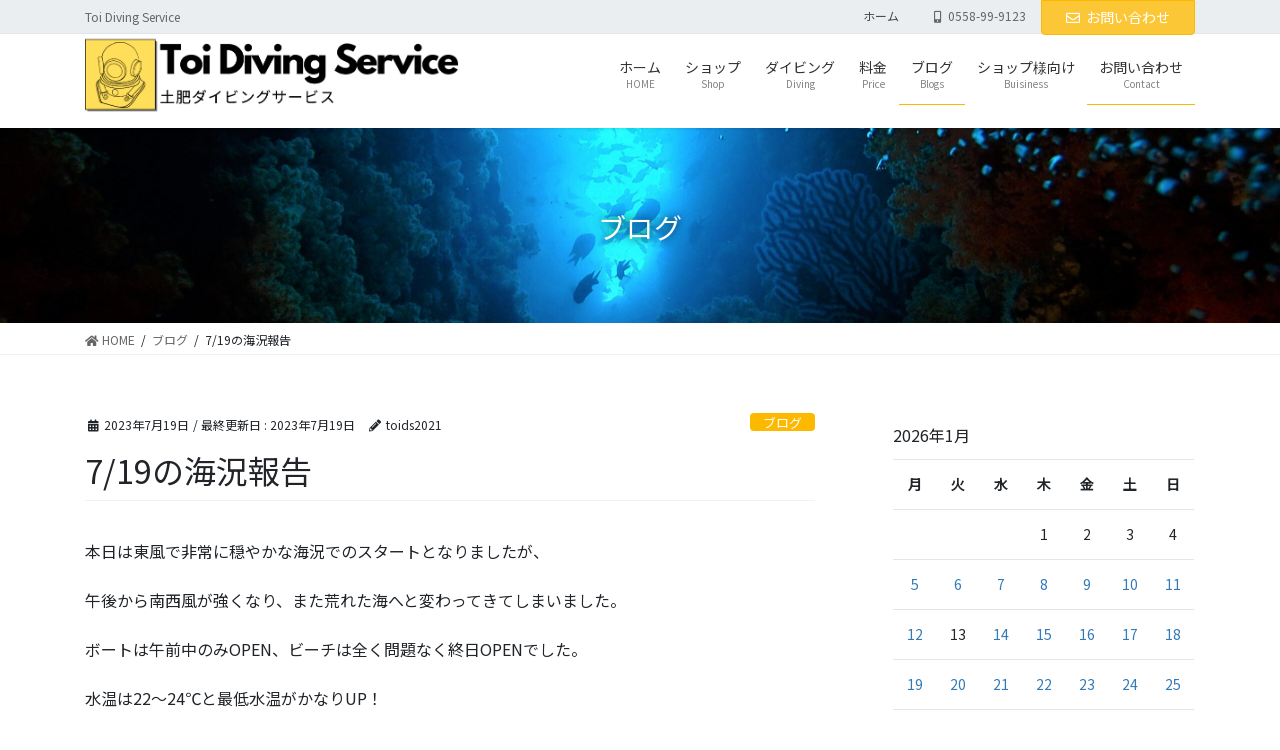

--- FILE ---
content_type: text/html; charset=UTF-8
request_url: https://toids.jp/archives/10602
body_size: 34387
content:
<!DOCTYPE html>
<html lang="ja">
<head>
<meta charset="utf-8">
<meta http-equiv="X-UA-Compatible" content="IE=edge">
<meta name="viewport" content="width=device-width, initial-scale=1">

<title>7/19の海況報告 | 土肥ダイビングサービス</title>
<meta name='robots' content='max-image-preview:large' />
<link rel="alternate" type="application/rss+xml" title="土肥ダイビングサービス &raquo; フィード" href="https://toids.jp/feed" />
<link rel="alternate" type="application/rss+xml" title="土肥ダイビングサービス &raquo; コメントフィード" href="https://toids.jp/comments/feed" />
<link rel="alternate" title="oEmbed (JSON)" type="application/json+oembed" href="https://toids.jp/wp-json/oembed/1.0/embed?url=https%3A%2F%2Ftoids.jp%2Farchives%2F10602" />
<link rel="alternate" title="oEmbed (XML)" type="text/xml+oembed" href="https://toids.jp/wp-json/oembed/1.0/embed?url=https%3A%2F%2Ftoids.jp%2Farchives%2F10602&#038;format=xml" />
<style id='wp-img-auto-sizes-contain-inline-css' type='text/css'>
img:is([sizes=auto i],[sizes^="auto," i]){contain-intrinsic-size:3000px 1500px}
/*# sourceURL=wp-img-auto-sizes-contain-inline-css */
</style>
<link rel='preload' id='sbi_styles-css' href='https://toids.jp/wp-content/plugins/instagram-feed/css/sbi-styles.min.css?ver=6.10.0' as='style' onload="this.onload=null;this.rel='stylesheet'"/>
<link rel='stylesheet' id='sbi_styles-css' href='https://toids.jp/wp-content/plugins/instagram-feed/css/sbi-styles.min.css?ver=6.10.0' media='print' onload="this.media='all'; this.onload=null;">
<link rel='preload' id='vkExUnit_common_style-css' href='https://toids.jp/wp-content/plugins/vk-all-in-one-expansion-unit/assets/css/vkExUnit_style.css?ver=9.113.0.1' as='style' onload="this.onload=null;this.rel='stylesheet'"/>
<link rel='stylesheet' id='vkExUnit_common_style-css' href='https://toids.jp/wp-content/plugins/vk-all-in-one-expansion-unit/assets/css/vkExUnit_style.css?ver=9.113.0.1' media='print' onload="this.media='all'; this.onload=null;">
<style id='vkExUnit_common_style-inline-css' type='text/css'>
.grecaptcha-badge{bottom: 85px !important;}
:root {--ver_page_top_button_url:url(https://toids.jp/wp-content/plugins/vk-all-in-one-expansion-unit/assets/images/to-top-btn-icon.svg);}@font-face {font-weight: normal;font-style: normal;font-family: "vk_sns";src: url("https://toids.jp/wp-content/plugins/vk-all-in-one-expansion-unit/inc/sns/icons/fonts/vk_sns.eot?-bq20cj");src: url("https://toids.jp/wp-content/plugins/vk-all-in-one-expansion-unit/inc/sns/icons/fonts/vk_sns.eot?#iefix-bq20cj") format("embedded-opentype"),url("https://toids.jp/wp-content/plugins/vk-all-in-one-expansion-unit/inc/sns/icons/fonts/vk_sns.woff?-bq20cj") format("woff"),url("https://toids.jp/wp-content/plugins/vk-all-in-one-expansion-unit/inc/sns/icons/fonts/vk_sns.ttf?-bq20cj") format("truetype"),url("https://toids.jp/wp-content/plugins/vk-all-in-one-expansion-unit/inc/sns/icons/fonts/vk_sns.svg?-bq20cj#vk_sns") format("svg");}
.veu_promotion-alert__content--text {border: 1px solid rgba(0,0,0,0.125);padding: 0.5em 1em;border-radius: var(--vk-size-radius);margin-bottom: var(--vk-margin-block-bottom);font-size: 0.875rem;}/* Alert Content部分に段落タグを入れた場合に最後の段落の余白を0にする */.veu_promotion-alert__content--text p:last-of-type{margin-bottom:0;margin-top: 0;}
/*# sourceURL=vkExUnit_common_style-inline-css */
</style>
<style id='wp-emoji-styles-inline-css' type='text/css'>

	img.wp-smiley, img.emoji {
		display: inline !important;
		border: none !important;
		box-shadow: none !important;
		height: 1em !important;
		width: 1em !important;
		margin: 0 0.07em !important;
		vertical-align: -0.1em !important;
		background: none !important;
		padding: 0 !important;
	}
/*# sourceURL=wp-emoji-styles-inline-css */
</style>
<style id='wp-block-library-inline-css' type='text/css'>
:root{--wp-block-synced-color:#7a00df;--wp-block-synced-color--rgb:122,0,223;--wp-bound-block-color:var(--wp-block-synced-color);--wp-editor-canvas-background:#ddd;--wp-admin-theme-color:#007cba;--wp-admin-theme-color--rgb:0,124,186;--wp-admin-theme-color-darker-10:#006ba1;--wp-admin-theme-color-darker-10--rgb:0,107,160.5;--wp-admin-theme-color-darker-20:#005a87;--wp-admin-theme-color-darker-20--rgb:0,90,135;--wp-admin-border-width-focus:2px}@media (min-resolution:192dpi){:root{--wp-admin-border-width-focus:1.5px}}.wp-element-button{cursor:pointer}:root .has-very-light-gray-background-color{background-color:#eee}:root .has-very-dark-gray-background-color{background-color:#313131}:root .has-very-light-gray-color{color:#eee}:root .has-very-dark-gray-color{color:#313131}:root .has-vivid-green-cyan-to-vivid-cyan-blue-gradient-background{background:linear-gradient(135deg,#00d084,#0693e3)}:root .has-purple-crush-gradient-background{background:linear-gradient(135deg,#34e2e4,#4721fb 50%,#ab1dfe)}:root .has-hazy-dawn-gradient-background{background:linear-gradient(135deg,#faaca8,#dad0ec)}:root .has-subdued-olive-gradient-background{background:linear-gradient(135deg,#fafae1,#67a671)}:root .has-atomic-cream-gradient-background{background:linear-gradient(135deg,#fdd79a,#004a59)}:root .has-nightshade-gradient-background{background:linear-gradient(135deg,#330968,#31cdcf)}:root .has-midnight-gradient-background{background:linear-gradient(135deg,#020381,#2874fc)}:root{--wp--preset--font-size--normal:16px;--wp--preset--font-size--huge:42px}.has-regular-font-size{font-size:1em}.has-larger-font-size{font-size:2.625em}.has-normal-font-size{font-size:var(--wp--preset--font-size--normal)}.has-huge-font-size{font-size:var(--wp--preset--font-size--huge)}.has-text-align-center{text-align:center}.has-text-align-left{text-align:left}.has-text-align-right{text-align:right}.has-fit-text{white-space:nowrap!important}#end-resizable-editor-section{display:none}.aligncenter{clear:both}.items-justified-left{justify-content:flex-start}.items-justified-center{justify-content:center}.items-justified-right{justify-content:flex-end}.items-justified-space-between{justify-content:space-between}.screen-reader-text{border:0;clip-path:inset(50%);height:1px;margin:-1px;overflow:hidden;padding:0;position:absolute;width:1px;word-wrap:normal!important}.screen-reader-text:focus{background-color:#ddd;clip-path:none;color:#444;display:block;font-size:1em;height:auto;left:5px;line-height:normal;padding:15px 23px 14px;text-decoration:none;top:5px;width:auto;z-index:100000}html :where(.has-border-color){border-style:solid}html :where([style*=border-top-color]){border-top-style:solid}html :where([style*=border-right-color]){border-right-style:solid}html :where([style*=border-bottom-color]){border-bottom-style:solid}html :where([style*=border-left-color]){border-left-style:solid}html :where([style*=border-width]){border-style:solid}html :where([style*=border-top-width]){border-top-style:solid}html :where([style*=border-right-width]){border-right-style:solid}html :where([style*=border-bottom-width]){border-bottom-style:solid}html :where([style*=border-left-width]){border-left-style:solid}html :where(img[class*=wp-image-]){height:auto;max-width:100%}:where(figure){margin:0 0 1em}html :where(.is-position-sticky){--wp-admin--admin-bar--position-offset:var(--wp-admin--admin-bar--height,0px)}@media screen and (max-width:600px){html :where(.is-position-sticky){--wp-admin--admin-bar--position-offset:0px}}
.vk-cols--reverse{flex-direction:row-reverse}.vk-cols--hasbtn{margin-bottom:0}.vk-cols--hasbtn>.row>.vk_gridColumn_item,.vk-cols--hasbtn>.wp-block-column{position:relative;padding-bottom:3em}.vk-cols--hasbtn>.row>.vk_gridColumn_item>.wp-block-buttons,.vk-cols--hasbtn>.row>.vk_gridColumn_item>.vk_button,.vk-cols--hasbtn>.wp-block-column>.wp-block-buttons,.vk-cols--hasbtn>.wp-block-column>.vk_button{position:absolute;bottom:0;width:100%}.vk-cols--fit.wp-block-columns{gap:0}.vk-cols--fit.wp-block-columns,.vk-cols--fit.wp-block-columns:not(.is-not-stacked-on-mobile){margin-top:0;margin-bottom:0;justify-content:space-between}.vk-cols--fit.wp-block-columns>.wp-block-column *:last-child,.vk-cols--fit.wp-block-columns:not(.is-not-stacked-on-mobile)>.wp-block-column *:last-child{margin-bottom:0}.vk-cols--fit.wp-block-columns>.wp-block-column>.wp-block-cover,.vk-cols--fit.wp-block-columns:not(.is-not-stacked-on-mobile)>.wp-block-column>.wp-block-cover{margin-top:0}.vk-cols--fit.wp-block-columns.has-background,.vk-cols--fit.wp-block-columns:not(.is-not-stacked-on-mobile).has-background{padding:0}@media(max-width: 599px){.vk-cols--fit.wp-block-columns:not(.has-background)>.wp-block-column:not(.has-background),.vk-cols--fit.wp-block-columns:not(.is-not-stacked-on-mobile):not(.has-background)>.wp-block-column:not(.has-background){padding-left:0 !important;padding-right:0 !important}}@media(min-width: 782px){.vk-cols--fit.wp-block-columns .block-editor-block-list__block.wp-block-column:not(:first-child),.vk-cols--fit.wp-block-columns>.wp-block-column:not(:first-child),.vk-cols--fit.wp-block-columns:not(.is-not-stacked-on-mobile) .block-editor-block-list__block.wp-block-column:not(:first-child),.vk-cols--fit.wp-block-columns:not(.is-not-stacked-on-mobile)>.wp-block-column:not(:first-child){margin-left:0}}@media(min-width: 600px)and (max-width: 781px){.vk-cols--fit.wp-block-columns .wp-block-column:nth-child(2n),.vk-cols--fit.wp-block-columns:not(.is-not-stacked-on-mobile) .wp-block-column:nth-child(2n){margin-left:0}.vk-cols--fit.wp-block-columns .wp-block-column:not(:only-child),.vk-cols--fit.wp-block-columns:not(.is-not-stacked-on-mobile) .wp-block-column:not(:only-child){flex-basis:50% !important}}.vk-cols--fit--gap1.wp-block-columns{gap:1px}@media(min-width: 600px)and (max-width: 781px){.vk-cols--fit--gap1.wp-block-columns .wp-block-column:not(:only-child){flex-basis:calc(50% - 1px) !important}}.vk-cols--fit.vk-cols--grid>.block-editor-block-list__block,.vk-cols--fit.vk-cols--grid>.wp-block-column,.vk-cols--fit.vk-cols--grid:not(.is-not-stacked-on-mobile)>.block-editor-block-list__block,.vk-cols--fit.vk-cols--grid:not(.is-not-stacked-on-mobile)>.wp-block-column{flex-basis:50%;box-sizing:border-box}@media(max-width: 599px){.vk-cols--fit.vk-cols--grid.vk-cols--grid--alignfull>.wp-block-column:nth-child(2)>.wp-block-cover,.vk-cols--fit.vk-cols--grid.vk-cols--grid--alignfull>.wp-block-column:nth-child(2)>.vk_outer,.vk-cols--fit.vk-cols--grid:not(.is-not-stacked-on-mobile).vk-cols--grid--alignfull>.wp-block-column:nth-child(2)>.wp-block-cover,.vk-cols--fit.vk-cols--grid:not(.is-not-stacked-on-mobile).vk-cols--grid--alignfull>.wp-block-column:nth-child(2)>.vk_outer{width:100vw;margin-right:calc((100% - 100vw)/2);margin-left:calc((100% - 100vw)/2)}}@media(min-width: 600px){.vk-cols--fit.vk-cols--grid.vk-cols--grid--alignfull>.wp-block-column:nth-child(2)>.wp-block-cover,.vk-cols--fit.vk-cols--grid.vk-cols--grid--alignfull>.wp-block-column:nth-child(2)>.vk_outer,.vk-cols--fit.vk-cols--grid:not(.is-not-stacked-on-mobile).vk-cols--grid--alignfull>.wp-block-column:nth-child(2)>.wp-block-cover,.vk-cols--fit.vk-cols--grid:not(.is-not-stacked-on-mobile).vk-cols--grid--alignfull>.wp-block-column:nth-child(2)>.vk_outer{margin-right:calc(100% - 50vw);width:50vw}}@media(min-width: 600px){.vk-cols--fit.vk-cols--grid.vk-cols--grid--alignfull.vk-cols--reverse>.wp-block-column,.vk-cols--fit.vk-cols--grid:not(.is-not-stacked-on-mobile).vk-cols--grid--alignfull.vk-cols--reverse>.wp-block-column{margin-left:0;margin-right:0}.vk-cols--fit.vk-cols--grid.vk-cols--grid--alignfull.vk-cols--reverse>.wp-block-column:nth-child(2)>.wp-block-cover,.vk-cols--fit.vk-cols--grid.vk-cols--grid--alignfull.vk-cols--reverse>.wp-block-column:nth-child(2)>.vk_outer,.vk-cols--fit.vk-cols--grid:not(.is-not-stacked-on-mobile).vk-cols--grid--alignfull.vk-cols--reverse>.wp-block-column:nth-child(2)>.wp-block-cover,.vk-cols--fit.vk-cols--grid:not(.is-not-stacked-on-mobile).vk-cols--grid--alignfull.vk-cols--reverse>.wp-block-column:nth-child(2)>.vk_outer{margin-left:calc(100% - 50vw)}}.vk-cols--menu h2,.vk-cols--menu h3,.vk-cols--menu h4,.vk-cols--menu h5{margin-bottom:.2em;text-shadow:#000 0 0 10px}.vk-cols--menu h2:first-child,.vk-cols--menu h3:first-child,.vk-cols--menu h4:first-child,.vk-cols--menu h5:first-child{margin-top:0}.vk-cols--menu p{margin-bottom:1rem;text-shadow:#000 0 0 10px}.vk-cols--menu .wp-block-cover__inner-container:last-child{margin-bottom:0}.vk-cols--fitbnrs .wp-block-column .wp-block-cover:hover img{filter:unset}.vk-cols--fitbnrs .wp-block-column .wp-block-cover:hover{background-color:unset}.vk-cols--fitbnrs .wp-block-column .wp-block-cover:hover .wp-block-cover__image-background{filter:unset !important}.vk-cols--fitbnrs .wp-block-cover .wp-block-cover__inner-container{position:absolute;height:100%;width:100%}.vk-cols--fitbnrs .vk_button{height:100%;margin:0}.vk-cols--fitbnrs .vk_button .vk_button_btn,.vk-cols--fitbnrs .vk_button .btn{height:100%;width:100%;border:none;box-shadow:none;background-color:unset !important;transition:unset}.vk-cols--fitbnrs .vk_button .vk_button_btn:hover,.vk-cols--fitbnrs .vk_button .btn:hover{transition:unset}.vk-cols--fitbnrs .vk_button .vk_button_btn:after,.vk-cols--fitbnrs .vk_button .btn:after{border:none}.vk-cols--fitbnrs .vk_button .vk_button_link_txt{width:100%;position:absolute;top:50%;left:50%;transform:translateY(-50%) translateX(-50%);font-size:2rem;text-shadow:#000 0 0 10px}.vk-cols--fitbnrs .vk_button .vk_button_link_subCaption{width:100%;position:absolute;top:calc(50% + 2.2em);left:50%;transform:translateY(-50%) translateX(-50%);text-shadow:#000 0 0 10px}@media(min-width: 992px){.vk-cols--media.wp-block-columns{gap:3rem}}.vk-fit-map figure{margin-bottom:0}.vk-fit-map iframe{position:relative;margin-bottom:0;display:block;max-height:400px;width:100vw}.vk-fit-map:is(.alignfull,.alignwide) div{max-width:100%}.vk-table--th--width25 :where(tr>*:first-child){width:25%}.vk-table--th--width30 :where(tr>*:first-child){width:30%}.vk-table--th--width35 :where(tr>*:first-child){width:35%}.vk-table--th--width40 :where(tr>*:first-child){width:40%}.vk-table--th--bg-bright :where(tr>*:first-child){background-color:var(--wp--preset--color--bg-secondary, rgba(0, 0, 0, 0.05))}@media(max-width: 599px){.vk-table--mobile-block :is(th,td){width:100%;display:block}.vk-table--mobile-block.wp-block-table table :is(th,td){border-top:none}}.vk-table--width--th25 :where(tr>*:first-child){width:25%}.vk-table--width--th30 :where(tr>*:first-child){width:30%}.vk-table--width--th35 :where(tr>*:first-child){width:35%}.vk-table--width--th40 :where(tr>*:first-child){width:40%}.no-margin{margin:0}@media(max-width: 599px){.wp-block-image.vk-aligncenter--mobile>.alignright{float:none;margin-left:auto;margin-right:auto}.vk-no-padding-horizontal--mobile{padding-left:0 !important;padding-right:0 !important}}
/* VK Color Palettes */

/*# sourceURL=wp-block-library-inline-css */
</style><style id='wp-block-image-inline-css' type='text/css'>
.wp-block-image>a,.wp-block-image>figure>a{display:inline-block}.wp-block-image img{box-sizing:border-box;height:auto;max-width:100%;vertical-align:bottom}@media not (prefers-reduced-motion){.wp-block-image img.hide{visibility:hidden}.wp-block-image img.show{animation:show-content-image .4s}}.wp-block-image[style*=border-radius] img,.wp-block-image[style*=border-radius]>a{border-radius:inherit}.wp-block-image.has-custom-border img{box-sizing:border-box}.wp-block-image.aligncenter{text-align:center}.wp-block-image.alignfull>a,.wp-block-image.alignwide>a{width:100%}.wp-block-image.alignfull img,.wp-block-image.alignwide img{height:auto;width:100%}.wp-block-image .aligncenter,.wp-block-image .alignleft,.wp-block-image .alignright,.wp-block-image.aligncenter,.wp-block-image.alignleft,.wp-block-image.alignright{display:table}.wp-block-image .aligncenter>figcaption,.wp-block-image .alignleft>figcaption,.wp-block-image .alignright>figcaption,.wp-block-image.aligncenter>figcaption,.wp-block-image.alignleft>figcaption,.wp-block-image.alignright>figcaption{caption-side:bottom;display:table-caption}.wp-block-image .alignleft{float:left;margin:.5em 1em .5em 0}.wp-block-image .alignright{float:right;margin:.5em 0 .5em 1em}.wp-block-image .aligncenter{margin-left:auto;margin-right:auto}.wp-block-image :where(figcaption){margin-bottom:1em;margin-top:.5em}.wp-block-image.is-style-circle-mask img{border-radius:9999px}@supports ((-webkit-mask-image:none) or (mask-image:none)) or (-webkit-mask-image:none){.wp-block-image.is-style-circle-mask img{border-radius:0;-webkit-mask-image:url('data:image/svg+xml;utf8,<svg viewBox="0 0 100 100" xmlns="http://www.w3.org/2000/svg"><circle cx="50" cy="50" r="50"/></svg>');mask-image:url('data:image/svg+xml;utf8,<svg viewBox="0 0 100 100" xmlns="http://www.w3.org/2000/svg"><circle cx="50" cy="50" r="50"/></svg>');mask-mode:alpha;-webkit-mask-position:center;mask-position:center;-webkit-mask-repeat:no-repeat;mask-repeat:no-repeat;-webkit-mask-size:contain;mask-size:contain}}:root :where(.wp-block-image.is-style-rounded img,.wp-block-image .is-style-rounded img){border-radius:9999px}.wp-block-image figure{margin:0}.wp-lightbox-container{display:flex;flex-direction:column;position:relative}.wp-lightbox-container img{cursor:zoom-in}.wp-lightbox-container img:hover+button{opacity:1}.wp-lightbox-container button{align-items:center;backdrop-filter:blur(16px) saturate(180%);background-color:#5a5a5a40;border:none;border-radius:4px;cursor:zoom-in;display:flex;height:20px;justify-content:center;opacity:0;padding:0;position:absolute;right:16px;text-align:center;top:16px;width:20px;z-index:100}@media not (prefers-reduced-motion){.wp-lightbox-container button{transition:opacity .2s ease}}.wp-lightbox-container button:focus-visible{outline:3px auto #5a5a5a40;outline:3px auto -webkit-focus-ring-color;outline-offset:3px}.wp-lightbox-container button:hover{cursor:pointer;opacity:1}.wp-lightbox-container button:focus{opacity:1}.wp-lightbox-container button:focus,.wp-lightbox-container button:hover,.wp-lightbox-container button:not(:hover):not(:active):not(.has-background){background-color:#5a5a5a40;border:none}.wp-lightbox-overlay{box-sizing:border-box;cursor:zoom-out;height:100vh;left:0;overflow:hidden;position:fixed;top:0;visibility:hidden;width:100%;z-index:100000}.wp-lightbox-overlay .close-button{align-items:center;cursor:pointer;display:flex;justify-content:center;min-height:40px;min-width:40px;padding:0;position:absolute;right:calc(env(safe-area-inset-right) + 16px);top:calc(env(safe-area-inset-top) + 16px);z-index:5000000}.wp-lightbox-overlay .close-button:focus,.wp-lightbox-overlay .close-button:hover,.wp-lightbox-overlay .close-button:not(:hover):not(:active):not(.has-background){background:none;border:none}.wp-lightbox-overlay .lightbox-image-container{height:var(--wp--lightbox-container-height);left:50%;overflow:hidden;position:absolute;top:50%;transform:translate(-50%,-50%);transform-origin:top left;width:var(--wp--lightbox-container-width);z-index:9999999999}.wp-lightbox-overlay .wp-block-image{align-items:center;box-sizing:border-box;display:flex;height:100%;justify-content:center;margin:0;position:relative;transform-origin:0 0;width:100%;z-index:3000000}.wp-lightbox-overlay .wp-block-image img{height:var(--wp--lightbox-image-height);min-height:var(--wp--lightbox-image-height);min-width:var(--wp--lightbox-image-width);width:var(--wp--lightbox-image-width)}.wp-lightbox-overlay .wp-block-image figcaption{display:none}.wp-lightbox-overlay button{background:none;border:none}.wp-lightbox-overlay .scrim{background-color:#fff;height:100%;opacity:.9;position:absolute;width:100%;z-index:2000000}.wp-lightbox-overlay.active{visibility:visible}@media not (prefers-reduced-motion){.wp-lightbox-overlay.active{animation:turn-on-visibility .25s both}.wp-lightbox-overlay.active img{animation:turn-on-visibility .35s both}.wp-lightbox-overlay.show-closing-animation:not(.active){animation:turn-off-visibility .35s both}.wp-lightbox-overlay.show-closing-animation:not(.active) img{animation:turn-off-visibility .25s both}.wp-lightbox-overlay.zoom.active{animation:none;opacity:1;visibility:visible}.wp-lightbox-overlay.zoom.active .lightbox-image-container{animation:lightbox-zoom-in .4s}.wp-lightbox-overlay.zoom.active .lightbox-image-container img{animation:none}.wp-lightbox-overlay.zoom.active .scrim{animation:turn-on-visibility .4s forwards}.wp-lightbox-overlay.zoom.show-closing-animation:not(.active){animation:none}.wp-lightbox-overlay.zoom.show-closing-animation:not(.active) .lightbox-image-container{animation:lightbox-zoom-out .4s}.wp-lightbox-overlay.zoom.show-closing-animation:not(.active) .lightbox-image-container img{animation:none}.wp-lightbox-overlay.zoom.show-closing-animation:not(.active) .scrim{animation:turn-off-visibility .4s forwards}}@keyframes show-content-image{0%{visibility:hidden}99%{visibility:hidden}to{visibility:visible}}@keyframes turn-on-visibility{0%{opacity:0}to{opacity:1}}@keyframes turn-off-visibility{0%{opacity:1;visibility:visible}99%{opacity:0;visibility:visible}to{opacity:0;visibility:hidden}}@keyframes lightbox-zoom-in{0%{transform:translate(calc((-100vw + var(--wp--lightbox-scrollbar-width))/2 + var(--wp--lightbox-initial-left-position)),calc(-50vh + var(--wp--lightbox-initial-top-position))) scale(var(--wp--lightbox-scale))}to{transform:translate(-50%,-50%) scale(1)}}@keyframes lightbox-zoom-out{0%{transform:translate(-50%,-50%) scale(1);visibility:visible}99%{visibility:visible}to{transform:translate(calc((-100vw + var(--wp--lightbox-scrollbar-width))/2 + var(--wp--lightbox-initial-left-position)),calc(-50vh + var(--wp--lightbox-initial-top-position))) scale(var(--wp--lightbox-scale));visibility:hidden}}
/*# sourceURL=https://toids.jp/wp-includes/blocks/image/style.min.css */
</style>
<style id='wp-block-paragraph-inline-css' type='text/css'>
.is-small-text{font-size:.875em}.is-regular-text{font-size:1em}.is-large-text{font-size:2.25em}.is-larger-text{font-size:3em}.has-drop-cap:not(:focus):first-letter{float:left;font-size:8.4em;font-style:normal;font-weight:100;line-height:.68;margin:.05em .1em 0 0;text-transform:uppercase}body.rtl .has-drop-cap:not(:focus):first-letter{float:none;margin-left:.1em}p.has-drop-cap.has-background{overflow:hidden}:root :where(p.has-background){padding:1.25em 2.375em}:where(p.has-text-color:not(.has-link-color)) a{color:inherit}p.has-text-align-left[style*="writing-mode:vertical-lr"],p.has-text-align-right[style*="writing-mode:vertical-rl"]{rotate:180deg}
/*# sourceURL=https://toids.jp/wp-includes/blocks/paragraph/style.min.css */
</style>
<link rel='preload' id='vk-blocks/spacer-css' href='https://toids.jp/wp-content/plugins/vk-blocks-pro/build/spacer/style.css?ver=1.51.0.0' as='style' onload="this.onload=null;this.rel='stylesheet'"/>
<link rel='stylesheet' id='vk-blocks/spacer-css' href='https://toids.jp/wp-content/plugins/vk-blocks-pro/build/spacer/style.css?ver=1.51.0.0' media='print' onload="this.media='all'; this.onload=null;">
<style id='global-styles-inline-css' type='text/css'>
:root{--wp--preset--aspect-ratio--square: 1;--wp--preset--aspect-ratio--4-3: 4/3;--wp--preset--aspect-ratio--3-4: 3/4;--wp--preset--aspect-ratio--3-2: 3/2;--wp--preset--aspect-ratio--2-3: 2/3;--wp--preset--aspect-ratio--16-9: 16/9;--wp--preset--aspect-ratio--9-16: 9/16;--wp--preset--color--black: #000000;--wp--preset--color--cyan-bluish-gray: #abb8c3;--wp--preset--color--white: #ffffff;--wp--preset--color--pale-pink: #f78da7;--wp--preset--color--vivid-red: #cf2e2e;--wp--preset--color--luminous-vivid-orange: #ff6900;--wp--preset--color--luminous-vivid-amber: #fcb900;--wp--preset--color--light-green-cyan: #7bdcb5;--wp--preset--color--vivid-green-cyan: #00d084;--wp--preset--color--pale-cyan-blue: #8ed1fc;--wp--preset--color--vivid-cyan-blue: #0693e3;--wp--preset--color--vivid-purple: #9b51e0;--wp--preset--gradient--vivid-cyan-blue-to-vivid-purple: linear-gradient(135deg,rgb(6,147,227) 0%,rgb(155,81,224) 100%);--wp--preset--gradient--light-green-cyan-to-vivid-green-cyan: linear-gradient(135deg,rgb(122,220,180) 0%,rgb(0,208,130) 100%);--wp--preset--gradient--luminous-vivid-amber-to-luminous-vivid-orange: linear-gradient(135deg,rgb(252,185,0) 0%,rgb(255,105,0) 100%);--wp--preset--gradient--luminous-vivid-orange-to-vivid-red: linear-gradient(135deg,rgb(255,105,0) 0%,rgb(207,46,46) 100%);--wp--preset--gradient--very-light-gray-to-cyan-bluish-gray: linear-gradient(135deg,rgb(238,238,238) 0%,rgb(169,184,195) 100%);--wp--preset--gradient--cool-to-warm-spectrum: linear-gradient(135deg,rgb(74,234,220) 0%,rgb(151,120,209) 20%,rgb(207,42,186) 40%,rgb(238,44,130) 60%,rgb(251,105,98) 80%,rgb(254,248,76) 100%);--wp--preset--gradient--blush-light-purple: linear-gradient(135deg,rgb(255,206,236) 0%,rgb(152,150,240) 100%);--wp--preset--gradient--blush-bordeaux: linear-gradient(135deg,rgb(254,205,165) 0%,rgb(254,45,45) 50%,rgb(107,0,62) 100%);--wp--preset--gradient--luminous-dusk: linear-gradient(135deg,rgb(255,203,112) 0%,rgb(199,81,192) 50%,rgb(65,88,208) 100%);--wp--preset--gradient--pale-ocean: linear-gradient(135deg,rgb(255,245,203) 0%,rgb(182,227,212) 50%,rgb(51,167,181) 100%);--wp--preset--gradient--electric-grass: linear-gradient(135deg,rgb(202,248,128) 0%,rgb(113,206,126) 100%);--wp--preset--gradient--midnight: linear-gradient(135deg,rgb(2,3,129) 0%,rgb(40,116,252) 100%);--wp--preset--font-size--small: 13px;--wp--preset--font-size--medium: 20px;--wp--preset--font-size--large: 36px;--wp--preset--font-size--x-large: 42px;--wp--preset--spacing--20: 0.44rem;--wp--preset--spacing--30: 0.67rem;--wp--preset--spacing--40: 1rem;--wp--preset--spacing--50: 1.5rem;--wp--preset--spacing--60: 2.25rem;--wp--preset--spacing--70: 3.38rem;--wp--preset--spacing--80: 5.06rem;--wp--preset--shadow--natural: 6px 6px 9px rgba(0, 0, 0, 0.2);--wp--preset--shadow--deep: 12px 12px 50px rgba(0, 0, 0, 0.4);--wp--preset--shadow--sharp: 6px 6px 0px rgba(0, 0, 0, 0.2);--wp--preset--shadow--outlined: 6px 6px 0px -3px rgb(255, 255, 255), 6px 6px rgb(0, 0, 0);--wp--preset--shadow--crisp: 6px 6px 0px rgb(0, 0, 0);}:where(.is-layout-flex){gap: 0.5em;}:where(.is-layout-grid){gap: 0.5em;}body .is-layout-flex{display: flex;}.is-layout-flex{flex-wrap: wrap;align-items: center;}.is-layout-flex > :is(*, div){margin: 0;}body .is-layout-grid{display: grid;}.is-layout-grid > :is(*, div){margin: 0;}:where(.wp-block-columns.is-layout-flex){gap: 2em;}:where(.wp-block-columns.is-layout-grid){gap: 2em;}:where(.wp-block-post-template.is-layout-flex){gap: 1.25em;}:where(.wp-block-post-template.is-layout-grid){gap: 1.25em;}.has-black-color{color: var(--wp--preset--color--black) !important;}.has-cyan-bluish-gray-color{color: var(--wp--preset--color--cyan-bluish-gray) !important;}.has-white-color{color: var(--wp--preset--color--white) !important;}.has-pale-pink-color{color: var(--wp--preset--color--pale-pink) !important;}.has-vivid-red-color{color: var(--wp--preset--color--vivid-red) !important;}.has-luminous-vivid-orange-color{color: var(--wp--preset--color--luminous-vivid-orange) !important;}.has-luminous-vivid-amber-color{color: var(--wp--preset--color--luminous-vivid-amber) !important;}.has-light-green-cyan-color{color: var(--wp--preset--color--light-green-cyan) !important;}.has-vivid-green-cyan-color{color: var(--wp--preset--color--vivid-green-cyan) !important;}.has-pale-cyan-blue-color{color: var(--wp--preset--color--pale-cyan-blue) !important;}.has-vivid-cyan-blue-color{color: var(--wp--preset--color--vivid-cyan-blue) !important;}.has-vivid-purple-color{color: var(--wp--preset--color--vivid-purple) !important;}.has-black-background-color{background-color: var(--wp--preset--color--black) !important;}.has-cyan-bluish-gray-background-color{background-color: var(--wp--preset--color--cyan-bluish-gray) !important;}.has-white-background-color{background-color: var(--wp--preset--color--white) !important;}.has-pale-pink-background-color{background-color: var(--wp--preset--color--pale-pink) !important;}.has-vivid-red-background-color{background-color: var(--wp--preset--color--vivid-red) !important;}.has-luminous-vivid-orange-background-color{background-color: var(--wp--preset--color--luminous-vivid-orange) !important;}.has-luminous-vivid-amber-background-color{background-color: var(--wp--preset--color--luminous-vivid-amber) !important;}.has-light-green-cyan-background-color{background-color: var(--wp--preset--color--light-green-cyan) !important;}.has-vivid-green-cyan-background-color{background-color: var(--wp--preset--color--vivid-green-cyan) !important;}.has-pale-cyan-blue-background-color{background-color: var(--wp--preset--color--pale-cyan-blue) !important;}.has-vivid-cyan-blue-background-color{background-color: var(--wp--preset--color--vivid-cyan-blue) !important;}.has-vivid-purple-background-color{background-color: var(--wp--preset--color--vivid-purple) !important;}.has-black-border-color{border-color: var(--wp--preset--color--black) !important;}.has-cyan-bluish-gray-border-color{border-color: var(--wp--preset--color--cyan-bluish-gray) !important;}.has-white-border-color{border-color: var(--wp--preset--color--white) !important;}.has-pale-pink-border-color{border-color: var(--wp--preset--color--pale-pink) !important;}.has-vivid-red-border-color{border-color: var(--wp--preset--color--vivid-red) !important;}.has-luminous-vivid-orange-border-color{border-color: var(--wp--preset--color--luminous-vivid-orange) !important;}.has-luminous-vivid-amber-border-color{border-color: var(--wp--preset--color--luminous-vivid-amber) !important;}.has-light-green-cyan-border-color{border-color: var(--wp--preset--color--light-green-cyan) !important;}.has-vivid-green-cyan-border-color{border-color: var(--wp--preset--color--vivid-green-cyan) !important;}.has-pale-cyan-blue-border-color{border-color: var(--wp--preset--color--pale-cyan-blue) !important;}.has-vivid-cyan-blue-border-color{border-color: var(--wp--preset--color--vivid-cyan-blue) !important;}.has-vivid-purple-border-color{border-color: var(--wp--preset--color--vivid-purple) !important;}.has-vivid-cyan-blue-to-vivid-purple-gradient-background{background: var(--wp--preset--gradient--vivid-cyan-blue-to-vivid-purple) !important;}.has-light-green-cyan-to-vivid-green-cyan-gradient-background{background: var(--wp--preset--gradient--light-green-cyan-to-vivid-green-cyan) !important;}.has-luminous-vivid-amber-to-luminous-vivid-orange-gradient-background{background: var(--wp--preset--gradient--luminous-vivid-amber-to-luminous-vivid-orange) !important;}.has-luminous-vivid-orange-to-vivid-red-gradient-background{background: var(--wp--preset--gradient--luminous-vivid-orange-to-vivid-red) !important;}.has-very-light-gray-to-cyan-bluish-gray-gradient-background{background: var(--wp--preset--gradient--very-light-gray-to-cyan-bluish-gray) !important;}.has-cool-to-warm-spectrum-gradient-background{background: var(--wp--preset--gradient--cool-to-warm-spectrum) !important;}.has-blush-light-purple-gradient-background{background: var(--wp--preset--gradient--blush-light-purple) !important;}.has-blush-bordeaux-gradient-background{background: var(--wp--preset--gradient--blush-bordeaux) !important;}.has-luminous-dusk-gradient-background{background: var(--wp--preset--gradient--luminous-dusk) !important;}.has-pale-ocean-gradient-background{background: var(--wp--preset--gradient--pale-ocean) !important;}.has-electric-grass-gradient-background{background: var(--wp--preset--gradient--electric-grass) !important;}.has-midnight-gradient-background{background: var(--wp--preset--gradient--midnight) !important;}.has-small-font-size{font-size: var(--wp--preset--font-size--small) !important;}.has-medium-font-size{font-size: var(--wp--preset--font-size--medium) !important;}.has-large-font-size{font-size: var(--wp--preset--font-size--large) !important;}.has-x-large-font-size{font-size: var(--wp--preset--font-size--x-large) !important;}
/*# sourceURL=global-styles-inline-css */
</style>

<style id='classic-theme-styles-inline-css' type='text/css'>
/*! This file is auto-generated */
.wp-block-button__link{color:#fff;background-color:#32373c;border-radius:9999px;box-shadow:none;text-decoration:none;padding:calc(.667em + 2px) calc(1.333em + 2px);font-size:1.125em}.wp-block-file__button{background:#32373c;color:#fff;text-decoration:none}
/*# sourceURL=/wp-includes/css/classic-themes.min.css */
</style>
<link rel='preload' id='vk-swiper-style-css' href='https://toids.jp/wp-content/plugins/vk-blocks-pro/inc/vk-swiper/package/assets/css/swiper-bundle.min.css?ver=6.8.0' as='style' onload="this.onload=null;this.rel='stylesheet'"/>
<link rel='stylesheet' id='vk-swiper-style-css' href='https://toids.jp/wp-content/plugins/vk-blocks-pro/inc/vk-swiper/package/assets/css/swiper-bundle.min.css?ver=6.8.0' media='print' onload="this.media='all'; this.onload=null;">
<link rel='preload' id='bootstrap-4-style-css-preload' href='https://toids.jp/wp-content/themes/lightning-pro/library/bootstrap-4/css/bootstrap.min.css?ver=4.5.0' as='style' onload="this.onload=null;this.rel='stylesheet'"/>
<link rel='stylesheet' id='bootstrap-4-style-css' href='https://toids.jp/wp-content/themes/lightning-pro/library/bootstrap-4/css/bootstrap.min.css?ver=4.5.0' media='print' onload="this.media='all'; this.onload=null;">
<link rel='preload' id='lightning-common-style-css-preload' href='https://toids.jp/wp-content/themes/lightning-pro/assets/css/common.css?ver=8.9.1' as='style' onload="this.onload=null;this.rel='stylesheet'"/>
<link rel='stylesheet' id='lightning-common-style-css' href='https://toids.jp/wp-content/themes/lightning-pro/assets/css/common.css?ver=8.9.1' media='print' onload="this.media='all'; this.onload=null;">
<style id='lightning-common-style-inline-css' type='text/css'>
/* vk-mobile-nav */:root {--vk-mobile-nav-menu-btn-bg-src: url("https://toids.jp/wp-content/themes/lightning-pro/inc/vk-mobile-nav/package/images/vk-menu-btn-black.svg");--vk-mobile-nav-menu-btn-close-bg-src: url("https://toids.jp/wp-content/themes/lightning-pro/inc/vk-mobile-nav/package/images/vk-menu-close-black.svg");--vk-menu-acc-icon-open-black-bg-src: url("https://toids.jp/wp-content/themes/lightning-pro/inc/vk-mobile-nav/package/images/vk-menu-acc-icon-open-black.svg");--vk-menu-acc-icon-open-white-bg-src: url("https://toids.jp/wp-content/themes/lightning-pro/inc/vk-mobile-nav/package/images/vk-menu-acc-icon-open-white.svg");--vk-menu-acc-icon-close-black-bg-src: url("https://toids.jp/wp-content/themes/lightning-pro/inc/vk-mobile-nav/package/images/vk-menu-close-black.svg");--vk-menu-acc-icon-close-white-bg-src: url("https://toids.jp/wp-content/themes/lightning-pro/inc/vk-mobile-nav/package/images/vk-menu-close-white.svg");}
/*# sourceURL=lightning-common-style-inline-css */
</style>
<link rel='preload' id='lightning-design-style-css-preload' href='https://toids.jp/wp-content/themes/lightning-pro/design-skin/origin2/css/style.css?ver=8.9.1' as='style' onload="this.onload=null;this.rel='stylesheet'"/>
<link rel='stylesheet' id='lightning-design-style-css' href='https://toids.jp/wp-content/themes/lightning-pro/design-skin/origin2/css/style.css?ver=8.9.1' media='print' onload="this.media='all'; this.onload=null;">
<style id='lightning-design-style-inline-css' type='text/css'>
/* ltg common custom */:root {--vk-menu-acc-btn-border-color:#333;--color-key:#fcc737;--color-key-dark:#fcb900;}.bbp-submit-wrapper .button.submit { background-color:#fcb900 ; }.bbp-submit-wrapper .button.submit:hover { background-color:#fcc737 ; }.veu_color_txt_key { color:#fcb900 ; }.veu_color_bg_key { background-color:#fcb900 ; }.veu_color_border_key { border-color:#fcb900 ; }.btn-default { border-color:#fcc737;color:#fcc737;}.btn-default:focus,.btn-default:hover { border-color:#fcc737;background-color: #fcc737; }.wp-block-search__button,.btn-primary { background-color:#fcc737;border-color:#fcb900; }.wp-block-search__button:focus,.wp-block-search__button:hover,.btn-primary:not(:disabled):not(.disabled):active,.btn-primary:focus,.btn-primary:hover { background-color:#fcb900;border-color:#fcc737; }.btn-outline-primary { color : #fcc737 ; border-color:#fcc737; }.btn-outline-primary:not(:disabled):not(.disabled):active,.btn-outline-primary:focus,.btn-outline-primary:hover { color : #fff; background-color:#fcc737;border-color:#fcb900; }a { color:#337ab7; }
.tagcloud a:before { font-family: "Font Awesome 5 Free";content: "\f02b";font-weight: bold; }
/* page header */:root{--vk-page-header-url : url(https://toids.jp/wp-content/uploads/2021/03/1-scaled.jpg);}@media ( max-width:575.98px ){:root{--vk-page-header-url : url(https://toids.jp/wp-content/uploads/2021/03/1-scaled.jpg);}}.page-header{ position:relative;color:#ffffff;text-shadow:0px 0px 10px #000000;background: var(--vk-page-header-url, url(https://toids.jp/wp-content/uploads/2021/03/1-scaled.jpg) ) no-repeat 50% center;background-size: cover;}.page-header h1.page-header_pageTitle,.page-header div.page-header_pageTitle{margin-top:3em;margin-bottom:calc( 3em - 0.1em );}
/* Font switch */.navbar-brand.siteHeader_logo{ font-family:"Noto Sans TC",sans-serif;font-weight:400;font-display: swap;}.gMenu_name,.vk-mobile-nav .menu,.mobile-fix-nav-menu{ font-family:"Noto Sans TC",sans-serif;font-weight:400;font-display: swap;}h1,h2,h3,h4,h5,h6,dt,.page-header_pageTitle,.mainSection-title,.subSection-title,.veu_leadTxt,.lead{ font-family:"Noto Sans JP",sans-serif;font-weight:400;font-display: swap;}body{ font-family:"Noto Sans JP",sans-serif;font-weight:400;font-display: swap;}
.vk-campaign-text{background:#c5001a;color:#fff;}.vk-campaign-text_btn,.vk-campaign-text_btn:link,.vk-campaign-text_btn:visited,.vk-campaign-text_btn:focus,.vk-campaign-text_btn:active{background:#fff;color:#4c4c4c;}.vk-campaign-text_btn:hover{background:#2e6da4;color:#fff;}.vk-campaign-text_link,.vk-campaign-text_link:link,.vk-campaign-text_link:hover,.vk-campaign-text_link:visited,.vk-campaign-text_link:active,.vk-campaign-text_link:focus{color:#fff;}
.headerTop{background-color:#eaeef0;}
.media .media-body .media-heading a:hover { color:#fcc737; }@media (min-width: 768px){.gMenu > li:before,.gMenu > li.menu-item-has-children::after { border-bottom-color:#fcb900 }.gMenu li li { background-color:#fcb900 }.gMenu li li a:hover { background-color:#fcc737; }} /* @media (min-width: 768px) */h2,.mainSection-title { border-top-color:#fcc737; }h3:after,.subSection-title:after { border-bottom-color:#fcc737; }ul.page-numbers li span.page-numbers.current,.page-link dl .post-page-numbers.current { background-color:#fcc737; }.pager li > a { border-color:#fcc737;color:#fcc737;}.pager li > a:hover { background-color:#fcc737;color:#fff;}.siteFooter { border-top-color:#fcc737; }dt { border-left-color:#fcc737; }:root {--g_nav_main_acc_icon_open_url:url(https://toids.jp/wp-content/themes/lightning-pro/inc/vk-mobile-nav/package/images/vk-menu-acc-icon-open-black.svg);--g_nav_main_acc_icon_close_url: url(https://toids.jp/wp-content/themes/lightning-pro/inc/vk-mobile-nav/package/images/vk-menu-close-black.svg);--g_nav_sub_acc_icon_open_url: url(https://toids.jp/wp-content/themes/lightning-pro/inc/vk-mobile-nav/package/images/vk-menu-acc-icon-open-white.svg);--g_nav_sub_acc_icon_close_url: url(https://toids.jp/wp-content/themes/lightning-pro/inc/vk-mobile-nav/package/images/vk-menu-close-white.svg);}
/*# sourceURL=lightning-design-style-inline-css */
</style>
<link rel='preload' id='veu-cta-css' href='https://toids.jp/wp-content/plugins/vk-all-in-one-expansion-unit/inc/call-to-action/package/assets/css/style.css?ver=9.113.0.1' as='style' onload="this.onload=null;this.rel='stylesheet'"/>
<link rel='stylesheet' id='veu-cta-css' href='https://toids.jp/wp-content/plugins/vk-all-in-one-expansion-unit/inc/call-to-action/package/assets/css/style.css?ver=9.113.0.1' media='print' onload="this.media='all'; this.onload=null;">
<style id='vk-blocks-build-css-css' type='text/css'>:root{--vk-margin-elem:2rem}:root{--vk-margin-xs:0.75rem;--vk-margin-sm:1.5rem;--vk-margin-md:2.4rem;--vk-margin-lg:4rem;--vk-margin-xl:6rem}.vk_block-margin-md--margin-top{margin-top:var(--vk-margin-md) !important}@-webkit-keyframes trembling{0%{-webkit-transform:rotate(-0.5deg);transform:rotate(-0.5deg)}50%{-webkit-transform:rotate(0.5deg);transform:rotate(0.5deg)}}@keyframes trembling{0%{-webkit-transform:rotate(-0.5deg);transform:rotate(-0.5deg)}50%{-webkit-transform:rotate(0.5deg);transform:rotate(0.5deg)}}@-webkit-keyframes trembling-x{0%{-webkit-transform:scale(1,1);transform:scale(1,1)}50%{-webkit-transform:scale(0.99,0.96);transform:scale(0.99,0.96)}}@keyframes trembling-x{0%{-webkit-transform:scale(1,1);transform:scale(1,1)}50%{-webkit-transform:scale(0.99,0.96);transform:scale(0.99,0.96)}}@-webkit-keyframes pounding{0%{-webkit-transform:scale(1.05);transform:scale(1.05)}5%{-webkit-transform:scale(1);transform:scale(1)}95%{-webkit-transform:scale(1);transform:scale(1)}100%{-webkit-transform:scale(1.05);transform:scale(1.05)}}@keyframes pounding{0%{-webkit-transform:scale(1.05);transform:scale(1.05)}5%{-webkit-transform:scale(1);transform:scale(1)}95%{-webkit-transform:scale(1);transform:scale(1)}100%{-webkit-transform:scale(1.05);transform:scale(1.05)}}@-webkit-keyframes shaking{0%{-webkit-transform:translate(1px,1px);transform:translate(1px,1px)}25%{-webkit-transform:translate(1px,-1px);transform:translate(1px,-1px)}50%{-webkit-transform:translate(-1px,-1px);transform:translate(-1px,-1px)}75%{-webkit-transform:translate(-1px,1px);transform:translate(-1px,1px)}100%{-webkit-transform:translate(1px,1px);transform:translate(1px,1px)}}@keyframes shaking{0%{-webkit-transform:translate(1px,1px);transform:translate(1px,1px)}25%{-webkit-transform:translate(1px,-1px);transform:translate(1px,-1px)}50%{-webkit-transform:translate(-1px,-1px);transform:translate(-1px,-1px)}75%{-webkit-transform:translate(-1px,1px);transform:translate(-1px,1px)}100%{-webkit-transform:translate(1px,1px);transform:translate(1px,1px)}}:root{--vk-color-border-red:#dc3545;--vk-color-background-red:#dc3545;--vk-color-border-orange:#ffa536;--vk-color-background-orange:#ffa536;--vk-color-border-blue:#4267b2;--vk-color-background-blue:#4267b2;--vk-color-border-green:#28a745;--vk-color-background-green:#28a745;--vk-color-border-black:#222;--vk-color-background-black:#222}@-webkit-keyframes shine{0%{left:-40%}10%{left:120%}100%{left:120%}}@keyframes shine{0%{left:-40%}10%{left:120%}100%{left:120%}}:root{--vk-color-border:rgba(0,0,0,.12)}:root{--vk-color-background-white-translucent:rgba(255,255,255,0.5)}.swiper-pagination-bullet{border-radius:unset;width:30px;height:5px;background-color:#ccc;opacity:unset;outline:1px solid var(--vk-color-background-white-translucent)}.swiper-pagination-bullet-active{background:#666}.vk_spacer-type-margin-top div[class*=vk_block-margin]{display:block;overflow:hidden}:root{--vk-color-border:rgba(0,0,0,.12)}.vk_accordion-target-open{height:auto;overflow:hidden;opacity:1;-webkit-transition:.25s;transition:.25s}.vk_accordion-target-close{padding-top:0;padding-bottom:0;height:0;opacity:0;-webkit-transition:.25s;transition:.25s}.vk_accordion-target-close *{margin-top:0;margin-bottom:0}:root{--vk-animation-size:3em}.vk_animation-active{opacity:1}.vk_animation-active{opacity:1}@-webkit-keyframes trembling-x-short{0%{-webkit-transform:scale(1,1);transform:scale(1,1)}50%{-webkit-transform:scale(0.99,0.99);transform:scale(0.99,0.99)}}@keyframes trembling-x-short{0%{-webkit-transform:scale(1,1);transform:scale(1,1)}50%{-webkit-transform:scale(0.99,0.99);transform:scale(0.99,0.99)}}@-webkit-keyframes trembling-x-normal{0%{-webkit-transform:scale(1,1);transform:scale(1,1)}50%{-webkit-transform:scale(0.97,0.97);transform:scale(0.97,0.97)}}@keyframes trembling-x-normal{0%{-webkit-transform:scale(1,1);transform:scale(1,1)}50%{-webkit-transform:scale(0.97,0.97);transform:scale(0.97,0.97)}}@-webkit-keyframes trembling-x-long{0%{-webkit-transform:scale(1,1);transform:scale(1,1)}50%{-webkit-transform:scale(0.95,0.95);transform:scale(0.95,0.95)}}@keyframes trembling-x-long{0%{-webkit-transform:scale(1,1);transform:scale(1,1)}50%{-webkit-transform:scale(0.95,0.95);transform:scale(0.95,0.95)}}@-webkit-keyframes left-right-short{0%{-webkit-transform:translate(1px,0);transform:translate(1px,0)}50%{-webkit-transform:translate(-1px,0);transform:translate(-1px,0)}100%{-webkit-transform:translate(1px,0);transform:translate(1px,0)}}@keyframes left-right-short{0%{-webkit-transform:translate(1px,0);transform:translate(1px,0)}50%{-webkit-transform:translate(-1px,0);transform:translate(-1px,0)}100%{-webkit-transform:translate(1px,0);transform:translate(1px,0)}}@-webkit-keyframes left-right-normal{0%{-webkit-transform:translate(5px,0);transform:translate(5px,0)}50%{-webkit-transform:translate(-5px,0);transform:translate(-5px,0)}100%{-webkit-transform:translate(5px,0);transform:translate(5px,0)}}@keyframes left-right-normal{0%{-webkit-transform:translate(5px,0);transform:translate(5px,0)}50%{-webkit-transform:translate(-5px,0);transform:translate(-5px,0)}100%{-webkit-transform:translate(5px,0);transform:translate(5px,0)}}@-webkit-keyframes left-right-long{0%{-webkit-transform:translate(15px,0);transform:translate(15px,0)}50%{-webkit-transform:translate(-15px,0);transform:translate(-15px,0)}100%{-webkit-transform:translate(15px,0);transform:translate(15px,0)}}@keyframes left-right-long{0%{-webkit-transform:translate(15px,0);transform:translate(15px,0)}50%{-webkit-transform:translate(-15px,0);transform:translate(-15px,0)}100%{-webkit-transform:translate(15px,0);transform:translate(15px,0)}}@-webkit-keyframes up-down-short{0%{-webkit-transform:translate(0,1px);transform:translate(0,1px)}50%{-webkit-transform:translate(0,-1px);transform:translate(0,-1px)}100%{-webkit-transform:translate(0,1px);transform:translate(0,1px)}}@keyframes up-down-short{0%{-webkit-transform:translate(0,1px);transform:translate(0,1px)}50%{-webkit-transform:translate(0,-1px);transform:translate(0,-1px)}100%{-webkit-transform:translate(0,1px);transform:translate(0,1px)}}@-webkit-keyframes up-down-normal{0%{-webkit-transform:translate(0,5px);transform:translate(0,5px)}50%{-webkit-transform:translate(0,-5px);transform:translate(0,-5px)}100%{-webkit-transform:translate(0,5px);transform:translate(0,5px)}}@keyframes up-down-normal{0%{-webkit-transform:translate(0,5px);transform:translate(0,5px)}50%{-webkit-transform:translate(0,-5px);transform:translate(0,-5px)}100%{-webkit-transform:translate(0,5px);transform:translate(0,5px)}}@-webkit-keyframes up-down-long{0%{-webkit-transform:translate(0,15px);transform:translate(0,15px)}50%{-webkit-transform:translate(0,-15px);transform:translate(0,-15px)}100%{-webkit-transform:translate(0,15px);transform:translate(0,15px)}}@keyframes up-down-long{0%{-webkit-transform:translate(0,15px);transform:translate(0,15px)}50%{-webkit-transform:translate(0,-15px);transform:translate(0,-15px)}100%{-webkit-transform:translate(0,15px);transform:translate(0,15px)}}@-webkit-keyframes trembling-y-short{0%{-webkit-transform:rotate(-0.1deg);transform:rotate(-0.1deg)}50%{-webkit-transform:rotate(0.1deg);transform:rotate(0.1deg)}}@keyframes trembling-y-short{0%{-webkit-transform:rotate(-0.1deg);transform:rotate(-0.1deg)}50%{-webkit-transform:rotate(0.1deg);transform:rotate(0.1deg)}}@-webkit-keyframes trembling-y-normal{0%{-webkit-transform:rotate(-0.25deg);transform:rotate(-0.25deg)}50%{-webkit-transform:rotate(0.25deg);transform:rotate(0.25deg)}}@keyframes trembling-y-normal{0%{-webkit-transform:rotate(-0.25deg);transform:rotate(-0.25deg)}50%{-webkit-transform:rotate(0.25deg);transform:rotate(0.25deg)}}@-webkit-keyframes trembling-y-long{0%{-webkit-transform:rotate(-0.5deg);transform:rotate(-0.5deg)}50%{-webkit-transform:rotate(0.5deg);transform:rotate(0.5deg)}}@keyframes trembling-y-long{0%{-webkit-transform:rotate(-0.5deg);transform:rotate(-0.5deg)}50%{-webkit-transform:rotate(0.5deg);transform:rotate(0.5deg)}}@-webkit-keyframes pounding-short{0%{-webkit-transform:scale(1.03);transform:scale(1.03)}5%{-webkit-transform:scale(1);transform:scale(1)}95%{-webkit-transform:scale(1);transform:scale(1)}100%{-webkit-transform:scale(1.03);transform:scale(1.03)}}@keyframes pounding-short{0%{-webkit-transform:scale(1.03);transform:scale(1.03)}5%{-webkit-transform:scale(1);transform:scale(1)}95%{-webkit-transform:scale(1);transform:scale(1)}100%{-webkit-transform:scale(1.03);transform:scale(1.03)}}@-webkit-keyframes pounding-normal{0%{-webkit-transform:scale(1.05);transform:scale(1.05)}5%{-webkit-transform:scale(1);transform:scale(1)}95%{-webkit-transform:scale(1);transform:scale(1)}100%{-webkit-transform:scale(1.05);transform:scale(1.05)}}@keyframes pounding-normal{0%{-webkit-transform:scale(1.05);transform:scale(1.05)}5%{-webkit-transform:scale(1);transform:scale(1)}95%{-webkit-transform:scale(1);transform:scale(1)}100%{-webkit-transform:scale(1.05);transform:scale(1.05)}}@-webkit-keyframes pounding-long{0%{-webkit-transform:scale(1.1);transform:scale(1.1)}5%{-webkit-transform:scale(1);transform:scale(1)}95%{-webkit-transform:scale(1);transform:scale(1)}100%{-webkit-transform:scale(1.1);transform:scale(1.1)}}@keyframes pounding-long{0%{-webkit-transform:scale(1.1);transform:scale(1.1)}5%{-webkit-transform:scale(1);transform:scale(1)}95%{-webkit-transform:scale(1);transform:scale(1)}100%{-webkit-transform:scale(1.1);transform:scale(1.1)}}@-webkit-keyframes shaking-short{0%{-webkit-transform:translate(1px,-1px);transform:translate(1px,-1px)}25%{-webkit-transform:translate(-1px,1px);transform:translate(-1px,1px)}50%{-webkit-transform:translate(-1px,-1px);transform:translate(-1px,-1px)}75%{-webkit-transform:translate(1px,1px);transform:translate(1px,1px)}100%{-webkit-transform:translate(1px,-1px);transform:translate(1px,-1px)}}@keyframes shaking-short{0%{-webkit-transform:translate(1px,-1px);transform:translate(1px,-1px)}25%{-webkit-transform:translate(-1px,1px);transform:translate(-1px,1px)}50%{-webkit-transform:translate(-1px,-1px);transform:translate(-1px,-1px)}75%{-webkit-transform:translate(1px,1px);transform:translate(1px,1px)}100%{-webkit-transform:translate(1px,-1px);transform:translate(1px,-1px)}}@-webkit-keyframes shaking-normal{0%{-webkit-transform:translate(5px,-5px);transform:translate(5px,-5px)}25%{-webkit-transform:translate(-5px,5px);transform:translate(-5px,5px)}50%{-webkit-transform:translate(-5px,-5px);transform:translate(-5px,-5px)}75%{-webkit-transform:translate(5px,5px);transform:translate(5px,5px)}100%{-webkit-transform:translate(5px,-5px);transform:translate(5px,-5px)}}@keyframes shaking-normal{0%{-webkit-transform:translate(5px,-5px);transform:translate(5px,-5px)}25%{-webkit-transform:translate(-5px,5px);transform:translate(-5px,5px)}50%{-webkit-transform:translate(-5px,-5px);transform:translate(-5px,-5px)}75%{-webkit-transform:translate(5px,5px);transform:translate(5px,5px)}100%{-webkit-transform:translate(5px,-5px);transform:translate(5px,-5px)}}@-webkit-keyframes shaking-long{0%{-webkit-transform:translate(10px,-10px);transform:translate(10px,-10px)}25%{-webkit-transform:translate(-10px,10px);transform:translate(-10px,10px)}50%{-webkit-transform:translate(-10px,-10px);transform:translate(-10px,-10px)}75%{-webkit-transform:translate(10px,10px);transform:translate(10px,10px)}100%{-webkit-transform:translate(10px,-10px);transform:translate(10px,-10px)}}@keyframes shaking-long{0%{-webkit-transform:translate(10px,-10px);transform:translate(10px,-10px)}25%{-webkit-transform:translate(-10px,10px);transform:translate(-10px,10px)}50%{-webkit-transform:translate(-10px,-10px);transform:translate(-10px,-10px)}75%{-webkit-transform:translate(10px,10px);transform:translate(10px,10px)}100%{-webkit-transform:translate(10px,-10px);transform:translate(10px,-10px)}}.vk_post_title{position:relative;background-color:transparent;outline:unset;outline-offset:unset;-webkit-box-shadow:unset;box-shadow:unset;border:none;border-radius:unset;padding:0;color:inherit}.vk_post_title::before,.vk_post_title::after{content:none}:root{--padding-left:0;--padding-right:0}:root{--vk-step-item-dot-num-line-height:calc(var(--vk-size-text) * 1.2)}:root{--vk-heading-has-background-padding:0.6em 0.7em 0.5em}</style>
<style id='vk-blocks-build-css-inline-css' type='text/css'>
:root {--vk_flow-arrow: url(https://toids.jp/wp-content/plugins/vk-blocks-pro/inc/vk-blocks/images/arrow_bottom.svg);--vk_image-mask-wave01: url(https://toids.jp/wp-content/plugins/vk-blocks-pro/inc/vk-blocks/images/wave01.svg);--vk_image-mask-wave02: url(https://toids.jp/wp-content/plugins/vk-blocks-pro/inc/vk-blocks/images/wave02.svg);--vk_image-mask-wave03: url(https://toids.jp/wp-content/plugins/vk-blocks-pro/inc/vk-blocks/images/wave03.svg);--vk_image-mask-wave04: url(https://toids.jp/wp-content/plugins/vk-blocks-pro/inc/vk-blocks/images/wave04.svg);}

	:root {

		--vk-balloon-border-width:1px;

		--vk-balloon-speech-offset:-12px;
	}
	
/*# sourceURL=vk-blocks-build-css-inline-css */
</style>
<link rel='preload' id='lightning-theme-style-css' href='https://toids.jp/wp-content/themes/lightning-pro-child/style.css?ver=8.9.1' as='style' onload="this.onload=null;this.rel='stylesheet'"/>
<link rel='stylesheet' id='lightning-theme-style-css' href='https://toids.jp/wp-content/themes/lightning-pro-child/style.css?ver=8.9.1' media='print' onload="this.media='all'; this.onload=null;">
<link rel='preload' id='vk-font-awesome-css' href='https://toids.jp/wp-content/themes/lightning-pro/inc/font-awesome/package/versions/5/css/all.min.css?ver=5.13.0' as='style' onload="this.onload=null;this.rel='stylesheet'"/>
<link rel='stylesheet' id='vk-font-awesome-css' href='https://toids.jp/wp-content/themes/lightning-pro/inc/font-awesome/package/versions/5/css/all.min.css?ver=5.13.0' media='print' onload="this.media='all'; this.onload=null;">
<link rel='preload' id='no-right-click-images-frontend-css' href='https://toids.jp/wp-content/plugins/no-right-click-images-plugin/css/no-right-click-images-frontend.css?ver=4.1' as='style' onload="this.onload=null;this.rel='stylesheet'"/>
<link rel='stylesheet' id='no-right-click-images-frontend-css' href='https://toids.jp/wp-content/plugins/no-right-click-images-plugin/css/no-right-click-images-frontend.css?ver=4.1' media='print' onload="this.media='all'; this.onload=null;">
<script type="text/javascript" src="https://toids.jp/wp-includes/js/jquery/jquery.min.js?ver=3.7.1" id="jquery-core-js"></script>
<script type="text/javascript" src="https://toids.jp/wp-includes/js/jquery/jquery-migrate.min.js?ver=3.4.1" id="jquery-migrate-js"></script>
<link rel="https://api.w.org/" href="https://toids.jp/wp-json/" /><link rel="alternate" title="JSON" type="application/json" href="https://toids.jp/wp-json/wp/v2/posts/10602" /><link rel="EditURI" type="application/rsd+xml" title="RSD" href="https://toids.jp/xmlrpc.php?rsd" />
<meta name="generator" content="WordPress 6.9" />
<link rel="canonical" href="https://toids.jp/archives/10602" />
<link rel='shortlink' href='https://toids.jp/?p=10602' />
<style id="lightning-color-custom-for-plugins" type="text/css">/* ltg theme common */.color_key_bg,.color_key_bg_hover:hover{background-color: #fcc737;}.color_key_txt,.color_key_txt_hover:hover{color: #fcc737;}.color_key_border,.color_key_border_hover:hover{border-color: #fcc737;}.color_key_dark_bg,.color_key_dark_bg_hover:hover{background-color: #fcb900;}.color_key_dark_txt,.color_key_dark_txt_hover:hover{color: #fcb900;}.color_key_dark_border,.color_key_dark_border_hover:hover{border-color: #fcb900;}</style><!-- [ VK All in One Expansion Unit OGP ] -->
<meta property="og:site_name" content="土肥ダイビングサービス" />
<meta property="og:url" content="https://toids.jp/archives/10602" />
<meta property="og:title" content="7/19の海況報告 | 土肥ダイビングサービス" />
<meta property="og:description" content="本日は東風で非常に穏やかな海況でのスタートとなりましたが、午後から南西風が強くなり、また荒れた海へと変わってきてしまいました。ボートは午前中のみOPEN、ビーチは全く問題なく終日OPENでした。水温は22～24℃と最低水温がかなりUP！透明度も8～12ｍほどにまでUPしました！本日も「通り崎ビーチ」へ出撃。砂地では小さなトビエイがもぐもぐタイム中でした。お食事中はかなり視野が狭くなるようで、顔が良く見え" />
<meta property="og:type" content="article" />
<meta property="og:image" content="https://toids.jp/wp-content/uploads/2023/07/TDS_7919.jpg" />
<meta property="og:image:width" content="640" />
<meta property="og:image:height" content="426" />
<!-- [ / VK All in One Expansion Unit OGP ] -->
<!-- [ VK All in One Expansion Unit twitter card ] -->
<meta name="twitter:card" content="summary_large_image">
<meta name="twitter:description" content="本日は東風で非常に穏やかな海況でのスタートとなりましたが、午後から南西風が強くなり、また荒れた海へと変わってきてしまいました。ボートは午前中のみOPEN、ビーチは全く問題なく終日OPENでした。水温は22～24℃と最低水温がかなりUP！透明度も8～12ｍほどにまでUPしました！本日も「通り崎ビーチ」へ出撃。砂地では小さなトビエイがもぐもぐタイム中でした。お食事中はかなり視野が狭くなるようで、顔が良く見え">
<meta name="twitter:title" content="7/19の海況報告 | 土肥ダイビングサービス">
<meta name="twitter:url" content="https://toids.jp/archives/10602">
	<meta name="twitter:image" content="https://toids.jp/wp-content/uploads/2023/07/TDS_7919.jpg">
	<meta name="twitter:domain" content="toids.jp">
	<!-- [ / VK All in One Expansion Unit twitter card ] -->
	<link rel="icon" href="https://toids.jp/wp-content/uploads/2021/03/cropped-favicon-32x32.png" sizes="32x32" />
<link rel="icon" href="https://toids.jp/wp-content/uploads/2021/03/cropped-favicon-192x192.png" sizes="192x192" />
<link rel="apple-touch-icon" href="https://toids.jp/wp-content/uploads/2021/03/cropped-favicon-180x180.png" />
<meta name="msapplication-TileImage" content="https://toids.jp/wp-content/uploads/2021/03/cropped-favicon-270x270.png" />
		<style type="text/css" id="wp-custom-css">
			.grecaptcha-badge { visibility: hidden; }
/*20241205ライセンス切れ対応*/
img.vk_post_imgOuter_img.card-img.card-img-use-bg.wp-post-image {
    contain-intrinsic-size: inherit;
}
.postNextPrev .card {
    margin-bottom: 1em;
}
i.fa-brands {
    font-family: "Font Awesome 5 Brands";
    font-style: normal;
}
i.fa-envelope {
    font-family: "Font Awesome 5 Free";
    font-style: normal;
}		</style>
		<!-- [ VK All in One Expansion Unit Article Structure Data ] --><script type="application/ld+json">{"@context":"https://schema.org/","@type":"Article","headline":"7/19の海況報告","image":"https://toids.jp/wp-content/uploads/2023/07/TDS_7919-320x180.jpg","datePublished":"2023-07-19T19:10:57+09:00","dateModified":"2023-07-19T19:10:57+09:00","author":{"@type":"","name":"toids2021","url":"https://toids.jp/","sameAs":""}}</script><!-- [ / VK All in One Expansion Unit Article Structure Data ] -->
</head>
<body class="wp-singular post-template-default single single-post postid-10602 single-format-standard wp-theme-lightning-pro wp-child-theme-lightning-pro-child vk-blocks bootstrap4 device-pc fa_v5_css mobile-fix-nav_add_menu_btn mobile-fix-nav_enable post-name-7-19%e3%81%ae%e6%b5%b7%e6%b3%81%e5%a0%b1%e5%91%8a-3 category-blog post-type-post">
<a class="skip-link screen-reader-text" href="#main">コンテンツに移動</a>
<a class="skip-link screen-reader-text" href="#vk-mobile-nav">ナビゲーションに移動</a>
<header class="siteHeader">
	<div class="headerTop" id="headerTop"><div class="container"><p class="headerTop_description">Toi Diving Service</p><nav class="menu-header-top-navigation-container"><ul id="menu-header-top-navigation" class="menu nav"><li id="menu-item-926" class="menu-item menu-item-type-custom menu-item-object-custom menu-item-home menu-item-926"><a href="https://toids.jp">ホーム</a></li>
<li class="headerTop_tel"><span class="headerTop_tel_wrap"><i class="fas fa-mobile-alt"></i>0558-99-9123</span></li></ul></nav><div class="headerTop_contactBtn"><a href="/lightning-pro/contact" class="btn btn-primary"><i class="far fa-envelope"></i>お問い合わせ</a></div></div><!-- [ / .container ] --></div><!-- [ / #headerTop  ] -->	<div class="container siteHeadContainer">
		<div class="navbar-header">
						<p class="navbar-brand siteHeader_logo">
			<a href="https://toids.jp/">
				<span><img src="https://toids.jp/wp-content/uploads/2021/03/dc56d160773d0667dfd6a58d997ea0e9.png" alt="土肥ダイビングサービス" /></span>
			</a>
			</p>
					</div>

					<div id="gMenu_outer" class="gMenu_outer">
				<nav class="menu-headernavigation-container"><ul id="menu-headernavigation" class="menu gMenu vk-menu-acc"><li id="menu-item-564" class="menu-item menu-item-type-post_type menu-item-object-page menu-item-home"><a href="https://toids.jp/"><strong class="gMenu_name">ホーム</strong><span class="gMenu_description">HOME</span></a></li>
<li id="menu-item-2171" class="menu-item menu-item-type-custom menu-item-object-custom menu-item-has-children"><a><strong class="gMenu_name">ショップ</strong><span class="gMenu_description">Shop</span></a>
<ul class="sub-menu">
	<li id="menu-item-2111" class="menu-item menu-item-type-post_type menu-item-object-page"><a href="https://toids.jp/facility">施設紹介</a></li>
	<li id="menu-item-2110" class="menu-item menu-item-type-post_type menu-item-object-page"><a href="https://toids.jp/staff">スタッフ紹介</a></li>
	<li id="menu-item-14954" class="menu-item menu-item-type-post_type menu-item-object-page"><a href="https://toids.jp/%e4%bc%81%e6%a5%ad%e6%83%85%e5%a0%b1">企業情報</a></li>
</ul>
</li>
<li id="menu-item-2172" class="menu-item menu-item-type-custom menu-item-object-custom menu-item-has-children"><a><strong class="gMenu_name">ダイビング</strong><span class="gMenu_description">Diving</span></a>
<ul class="sub-menu">
	<li id="menu-item-2109" class="menu-item menu-item-type-post_type menu-item-object-page"><a href="https://toids.jp/toi">土肥の海</a></li>
	<li id="menu-item-2049" class="menu-item menu-item-type-post_type menu-item-object-page"><a href="https://toids.jp/fan-diving">ファンダイビング</a></li>
	<li id="menu-item-2048" class="menu-item menu-item-type-post_type menu-item-object-page"><a href="https://toids.jp/experience">体験ダイビング</a></li>
	<li id="menu-item-2239" class="menu-item menu-item-type-post_type menu-item-object-page"><a href="https://toids.jp/snokeling">シュノーケリング</a></li>
	<li id="menu-item-2046" class="menu-item menu-item-type-post_type menu-item-object-page"><a href="https://toids.jp/license">ライセンス講習</a></li>
</ul>
</li>
<li id="menu-item-2052" class="menu-item menu-item-type-post_type menu-item-object-page"><a href="https://toids.jp/price"><strong class="gMenu_name">料金</strong><span class="gMenu_description">Price</span></a></li>
<li id="menu-item-2168" class="menu-item menu-item-type-taxonomy menu-item-object-category current-post-ancestor current-menu-parent current-post-parent"><a href="https://toids.jp/archives/category/blog"><strong class="gMenu_name">ブログ</strong><span class="gMenu_description">Blogs</span></a></li>
<li id="menu-item-2051" class="menu-item menu-item-type-post_type menu-item-object-page"><a href="https://toids.jp/tours"><strong class="gMenu_name">ショップ様向け</strong><span class="gMenu_description">Buisiness</span></a></li>
<li id="menu-item-846" class="menu-item menu-item-type-post_type menu-item-object-page current-post-parent"><a href="https://toids.jp/contact"><strong class="gMenu_name">お問い合わせ</strong><span class="gMenu_description">Contact</span></a></li>
</ul></nav>			</div>
			</div>
	</header>

<div class="section page-header"><div class="container"><div class="row"><div class="col-md-12">
<div class="page-header_pageTitle">
ブログ</div>
</div></div></div></div><!-- [ /.page-header ] -->


<!-- [ .breadSection ] --><div class="section breadSection"><div class="container"><div class="row"><ol class="breadcrumb" itemtype="http://schema.org/BreadcrumbList"><li id="panHome" itemprop="itemListElement" itemscope itemtype="http://schema.org/ListItem"><a itemprop="item" href="https://toids.jp/"><span itemprop="name"><i class="fa fa-home"></i> HOME</span></a></li><li itemprop="itemListElement" itemscope itemtype="http://schema.org/ListItem"><a itemprop="item" href="https://toids.jp/archives/category/blog"><span itemprop="name">ブログ</span></a></li><li><span>7/19の海況報告</span></li></ol></div></div></div><!-- [ /.breadSection ] -->

<div class="section siteContent">
<div class="container">
<div class="row">

	<div class="col mainSection mainSection-col-two baseSection vk_posts-mainSection" id="main" role="main">
				<article id="post-10602" class="entry entry-full post-10602 post type-post status-publish format-standard has-post-thumbnail hentry category-blog">

	
	
		<header class="entry-header">
			<div class="entry-meta">


<span class="published entry-meta_items">2023年7月19日</span>

<span class="entry-meta_items entry-meta_updated">/ 最終更新日 : <span class="updated">2023年7月19日</span></span>


	
	<span class="vcard author entry-meta_items entry-meta_items_author"><span class="fn">toids2021</span></span>



<span class="entry-meta_items entry-meta_items_term"><a href="https://toids.jp/archives/category/blog" class="btn btn-xs btn-primary entry-meta_items_term_button" style="background-color:#fcb900;border:none;">ブログ</a></span>
</div>
				<h1 class="entry-title">
											7/19の海況報告									</h1>
		</header>

	
	
	<div class="entry-body">
				
<p>本日は東風で非常に穏やかな海況でのスタートとなりましたが、</p>



<p>午後から南西風が強くなり、また荒れた海へと変わってきてしまいました。</p>



<p>ボートは午前中のみOPEN、ビーチは全く問題なく終日OPENでした。</p>



<p>水温は22～24℃と最低水温がかなりUP！</p>



<p>透明度も8～12ｍほどにまでUPしました！</p>



<div class="wp-block-vk-blocks-spacer vk_spacer vk_spacer-type-margin-top"><div class="vk_block-margin-md--margin-top"></div></div>



<figure class="wp-block-image size-full"><a href="https://toids.jp/wp-content/uploads/2023/07/TDS_7895.jpg"><img fetchpriority="high" decoding="async" width="640" height="426" src="https://toids.jp/wp-content/uploads/2023/07/TDS_7895.jpg" alt="" class="wp-image-10599" srcset="https://toids.jp/wp-content/uploads/2023/07/TDS_7895.jpg 640w, https://toids.jp/wp-content/uploads/2023/07/TDS_7895-300x200.jpg 300w" sizes="(max-width: 640px) 100vw, 640px" /></a></figure>



<p>本日も「通り崎ビーチ」へ出撃。</p>



<p>砂地では小さなトビエイがもぐもぐタイム中でした。</p>



<p>お食事中はかなり視野が狭くなるようで、顔が良く見えるほど近づいてももぐもぐに夢中でした。</p>



<div class="wp-block-vk-blocks-spacer vk_spacer vk_spacer-type-margin-top"><div class="vk_block-margin-md--margin-top"></div></div>



<figure class="wp-block-image size-full"><a href="https://toids.jp/wp-content/uploads/2023/07/TDS_7911.jpg"><img decoding="async" width="640" height="426" src="https://toids.jp/wp-content/uploads/2023/07/TDS_7911.jpg" alt="" class="wp-image-10600" srcset="https://toids.jp/wp-content/uploads/2023/07/TDS_7911.jpg 640w, https://toids.jp/wp-content/uploads/2023/07/TDS_7911-300x200.jpg 300w" sizes="(max-width: 640px) 100vw, 640px" /></a></figure>



<p>昨日「ハナゴンベygが見たい！」とリクエストをいただいたものの、そういう日に限って箱の奥に隠れて全然撮れなかったハナゴンベyg張本人。</p>



<p>今日こそ泣こうが喚こうが箱の入り口まで引きずり出してそのご尊顔を捉えてやる！！と勝手にリベンジしてきました。</p>



<p>やはり箱の奥が安全だと味を占めたようでなかなか出てこないので、私が箱の奥まで上半身を突っ込んでお迎えに行きました。</p>



<div class="wp-block-vk-blocks-spacer vk_spacer vk_spacer-type-margin-top"><div class="vk_block-margin-md--margin-top"></div></div>



<figure class="wp-block-image size-full"><a href="https://toids.jp/wp-content/uploads/2023/07/TDS_7919.jpg"><img decoding="async" width="640" height="426" src="https://toids.jp/wp-content/uploads/2023/07/TDS_7919.jpg" alt="" class="wp-image-10601" srcset="https://toids.jp/wp-content/uploads/2023/07/TDS_7919.jpg 640w, https://toids.jp/wp-content/uploads/2023/07/TDS_7919-300x200.jpg 300w" sizes="(max-width: 640px) 100vw, 640px" /></a></figure>



<p>-10ｍ岩付近にいるヒレナガネジリンボウ。</p>



<p>昨日のぴょんぴょん飛びまくりゴキゲン絶好調とは一転、今日は非常に慎重派でした・・・</p>



<div class="wp-block-vk-blocks-spacer vk_spacer vk_spacer-type-margin-top"><div class="vk_block-margin-md--margin-top"></div></div>



<p>明日はゆるっと東風予報です。</p>



<p>海も再び穏やかになり、ビーチ＆ボートともに快適OPENできるでしょう。</p>



<p>このまま水温と透明度も上がり続けてくれることを祈ります。</p>



<div class="wp-block-vk-blocks-spacer vk_spacer vk_spacer-type-margin-top"><div class="vk_block-margin-md--margin-top"></div></div>



<p>また明日。</p>
<div class="veu_socialSet veu_socialSet-auto veu_socialSet-position-after veu_contentAddSection"><script>window.twttr=(function(d,s,id){var js,fjs=d.getElementsByTagName(s)[0],t=window.twttr||{};if(d.getElementById(id))return t;js=d.createElement(s);js.id=id;js.src="https://platform.twitter.com/widgets.js";fjs.parentNode.insertBefore(js,fjs);t._e=[];t.ready=function(f){t._e.push(f);};return t;}(document,"script","twitter-wjs"));</script><ul><li class="sb_facebook sb_icon"><a class="sb_icon_inner" href="//www.facebook.com/sharer.php?src=bm&u=https%3A%2F%2Ftoids.jp%2Farchives%2F10602&amp;t=7%2F19%E3%81%AE%E6%B5%B7%E6%B3%81%E5%A0%B1%E5%91%8A%20%7C%20%E5%9C%9F%E8%82%A5%E3%83%80%E3%82%A4%E3%83%93%E3%83%B3%E3%82%B0%E3%82%B5%E3%83%BC%E3%83%93%E3%82%B9" target="_blank" onclick="window.open(this.href,'FBwindow','width=650,height=450,menubar=no,toolbar=no,scrollbars=yes');return false;"><span class="vk_icon_w_r_sns_fb icon_sns"></span><span class="sns_txt">Facebook</span><span class="veu_count_sns_fb"></span></a></li><li class="sb_x_twitter sb_icon"><a class="sb_icon_inner" href="//twitter.com/intent/tweet?url=https%3A%2F%2Ftoids.jp%2Farchives%2F10602&amp;text=7%2F19%E3%81%AE%E6%B5%B7%E6%B3%81%E5%A0%B1%E5%91%8A%20%7C%20%E5%9C%9F%E8%82%A5%E3%83%80%E3%82%A4%E3%83%93%E3%83%B3%E3%82%B0%E3%82%B5%E3%83%BC%E3%83%93%E3%82%B9" target="_blank" ><span class="vk_icon_w_r_sns_x_twitter icon_sns"></span><span class="sns_txt">X</span></a></li><li class="sb_copy sb_icon"><button class="copy-button sb_icon_inner"data-clipboard-text="7/19の海況報告 | 土肥ダイビングサービス https://toids.jp/archives/10602"><span class="vk_icon_w_r_sns_copy icon_sns"><i class="fas fa-copy"></i></span><span class="sns_txt">Copy</span></button></li></ul></div><!-- [ /.socialSet ] -->			</div>

	
	
	
	
		<div class="entry-footer">

			<div class="entry-meta-dataList"><dl><dt>カテゴリー</dt><dd><a href="https://toids.jp/archives/category/blog">ブログ</a></dd></dl></div>
		</div><!-- [ /.entry-footer ] -->
	
	
			
	
		
		
		
		
	
	
</article><!-- [ /#post-10602 ] -->


	<div class="vk_posts postNextPrev">

		<div id="post-10595" class="vk_post vk_post-postType-post card card-post card-horizontal card-sm vk_post-col-xs-12 vk_post-col-sm-12 vk_post-col-md-6 post-10595 post type-post status-publish format-standard has-post-thumbnail hentry category-condition"><div class="row no-gutters card-horizontal-inner-row"><div class="col-5 card-img-outer"><div class="vk_post_imgOuter" style="background-image:url(https://toids.jp/wp-content/uploads/2023/07/PXL_20230718_232121966-1024x576.jpg)"><a href="https://toids.jp/archives/10595"><div class="card-img-overlay"><span class="vk_post_imgOuter_singleTermLabel" style="color:#fff;background-color:#1e73be">海況情報</span></div><img src="https://toids.jp/wp-content/uploads/2023/07/PXL_20230718_232121966-300x169.jpg" class="vk_post_imgOuter_img card-img card-img-use-bg wp-post-image" sizes="auto, (max-width: 300px) 100vw, 300px" /></a></div><!-- [ /.vk_post_imgOuter ] --></div><!-- /.col --><div class="col-7"><div class="vk_post_body card-body"><p class="postNextPrev_label">前の記事</p><h5 class="vk_post_title card-title"><a href="https://toids.jp/archives/10595">ビーチ&amp;ボートともに【OPEN】です。</a></h5><div class="vk_post_date card-date published">2023年7月19日</div></div><!-- [ /.card-body ] --></div><!-- /.col --></div><!-- [ /.row ] --></div><!-- [ /.card ] -->
		<div id="post-10589" class="vk_post vk_post-postType-post card card-post card-horizontal card-sm vk_post-col-xs-12 vk_post-col-sm-12 vk_post-col-md-6 card-horizontal-reverse postNextPrev_next post-10589 post type-post status-publish format-standard has-post-thumbnail hentry category-news"><div class="row no-gutters card-horizontal-inner-row"><div class="col-5 card-img-outer"><div class="vk_post_imgOuter" style="background-image:url(https://toids.jp/wp-content/uploads/2023/07/29d3bc99193cb0b837fb8cc53f050ae5-1024x933.png)"><a href="https://toids.jp/archives/10589"><div class="card-img-overlay"><span class="vk_post_imgOuter_singleTermLabel" style="color:#fff;background-color:#fcb900">お知らせ</span></div><img src="https://toids.jp/wp-content/uploads/2023/07/29d3bc99193cb0b837fb8cc53f050ae5-300x273.png" class="vk_post_imgOuter_img card-img card-img-use-bg wp-post-image" sizes="auto, (max-width: 300px) 100vw, 300px" /></a></div><!-- [ /.vk_post_imgOuter ] --></div><!-- /.col --><div class="col-7"><div class="vk_post_body card-body"><p class="postNextPrev_label">次の記事</p><h5 class="vk_post_title card-title"><a href="https://toids.jp/archives/10589">【大好評販売中】土肥DSオリジナルTシャツが完成！</a></h5><div class="vk_post_date card-date published">2023年7月19日</div></div><!-- [ /.card-body ] --></div><!-- /.col --></div><!-- [ /.row ] --></div><!-- [ /.card ] -->
		</div>
					</div><!-- [ /.mainSection ] -->

			<div class="col subSection sideSection sideSection-col-two baseSection">
						<aside class="widget widget_calendar" id="calendar-5"><div id="calendar_wrap" class="calendar_wrap"><table id="wp-calendar" class="wp-calendar-table">
	<caption>2026年1月</caption>
	<thead>
	<tr>
		<th scope="col" aria-label="月曜日">月</th>
		<th scope="col" aria-label="火曜日">火</th>
		<th scope="col" aria-label="水曜日">水</th>
		<th scope="col" aria-label="木曜日">木</th>
		<th scope="col" aria-label="金曜日">金</th>
		<th scope="col" aria-label="土曜日">土</th>
		<th scope="col" aria-label="日曜日">日</th>
	</tr>
	</thead>
	<tbody>
	<tr>
		<td colspan="3" class="pad">&nbsp;</td><td>1</td><td>2</td><td>3</td><td>4</td>
	</tr>
	<tr>
		<td><a href="https://toids.jp/archives/date/2026/01/05" aria-label="2026年1月5日 に投稿を公開">5</a></td><td><a href="https://toids.jp/archives/date/2026/01/06" aria-label="2026年1月6日 に投稿を公開">6</a></td><td><a href="https://toids.jp/archives/date/2026/01/07" aria-label="2026年1月7日 に投稿を公開">7</a></td><td><a href="https://toids.jp/archives/date/2026/01/08" aria-label="2026年1月8日 に投稿を公開">8</a></td><td><a href="https://toids.jp/archives/date/2026/01/09" aria-label="2026年1月9日 に投稿を公開">9</a></td><td><a href="https://toids.jp/archives/date/2026/01/10" aria-label="2026年1月10日 に投稿を公開">10</a></td><td><a href="https://toids.jp/archives/date/2026/01/11" aria-label="2026年1月11日 に投稿を公開">11</a></td>
	</tr>
	<tr>
		<td><a href="https://toids.jp/archives/date/2026/01/12" aria-label="2026年1月12日 に投稿を公開">12</a></td><td>13</td><td><a href="https://toids.jp/archives/date/2026/01/14" aria-label="2026年1月14日 に投稿を公開">14</a></td><td><a href="https://toids.jp/archives/date/2026/01/15" aria-label="2026年1月15日 に投稿を公開">15</a></td><td><a href="https://toids.jp/archives/date/2026/01/16" aria-label="2026年1月16日 に投稿を公開">16</a></td><td><a href="https://toids.jp/archives/date/2026/01/17" aria-label="2026年1月17日 に投稿を公開">17</a></td><td><a href="https://toids.jp/archives/date/2026/01/18" aria-label="2026年1月18日 に投稿を公開">18</a></td>
	</tr>
	<tr>
		<td><a href="https://toids.jp/archives/date/2026/01/19" aria-label="2026年1月19日 に投稿を公開">19</a></td><td><a href="https://toids.jp/archives/date/2026/01/20" aria-label="2026年1月20日 に投稿を公開">20</a></td><td><a href="https://toids.jp/archives/date/2026/01/21" aria-label="2026年1月21日 に投稿を公開">21</a></td><td><a href="https://toids.jp/archives/date/2026/01/22" aria-label="2026年1月22日 に投稿を公開">22</a></td><td><a href="https://toids.jp/archives/date/2026/01/23" aria-label="2026年1月23日 に投稿を公開">23</a></td><td><a href="https://toids.jp/archives/date/2026/01/24" aria-label="2026年1月24日 に投稿を公開">24</a></td><td><a href="https://toids.jp/archives/date/2026/01/25" aria-label="2026年1月25日 に投稿を公開">25</a></td>
	</tr>
	<tr>
		<td><a href="https://toids.jp/archives/date/2026/01/26" aria-label="2026年1月26日 に投稿を公開">26</a></td><td><a href="https://toids.jp/archives/date/2026/01/27" aria-label="2026年1月27日 に投稿を公開">27</a></td><td><a href="https://toids.jp/archives/date/2026/01/28" aria-label="2026年1月28日 に投稿を公開">28</a></td><td><a href="https://toids.jp/archives/date/2026/01/29" aria-label="2026年1月29日 に投稿を公開">29</a></td><td><a href="https://toids.jp/archives/date/2026/01/30" aria-label="2026年1月30日 に投稿を公開">30</a></td><td id="today"><a href="https://toids.jp/archives/date/2026/01/31" aria-label="2026年1月31日 に投稿を公開">31</a></td>
		<td class="pad" colspan="1">&nbsp;</td>
	</tr>
	</tbody>
	</table><nav aria-label="前と次の月" class="wp-calendar-nav">
		<span class="wp-calendar-nav-prev"><a href="https://toids.jp/archives/date/2025/12">&laquo; 12月</a></span>
		<span class="pad">&nbsp;</span>
		<span class="wp-calendar-nav-next">&nbsp;</span>
	</nav></div></aside><aside class="widget widget_categories" id="categories-3"><h1 class="widget-title subSection-title">カテゴリー</h1>
			<ul>
					<li class="cat-item cat-item-19"><a href="https://toids.jp/archives/category/blog">ブログ</a>
</li>
	<li class="cat-item cat-item-20"><a href="https://toids.jp/archives/category/condition">海況情報</a>
</li>
	<li class="cat-item cat-item-8"><a href="https://toids.jp/archives/category/news">お知らせ</a>
</li>
			</ul>

			</aside><aside class="widget widget_vkexunit_post_list" id="vkexunit_post_list-17"><div class="veu_postList pt_1"><h1 class="widget-title subSection-title">最近の投稿</h1><ul class="postList"><li id="post-19589">

		<span class="published postList_date postList_meta_items">2026年1月31日</span><span class="postList_terms postList_meta_items"><a href="https://toids.jp/archives/category/blog">ブログ</a></span><span class="postList_title entry-title"><a href="https://toids.jp/archives/19589">1/31の海況報告</a></span></li>
		<li id="post-19583">

		<span class="published postList_date postList_meta_items">2026年1月31日</span><span class="postList_terms postList_meta_items"><a href="https://toids.jp/archives/category/condition">海況情報</a></span><span class="postList_title entry-title"><a href="https://toids.jp/archives/19583">ビーチ&amp;ボートともに【OPEN】です。</a></span></li>
		<li id="post-19579">

		<span class="published postList_date postList_meta_items">2026年1月30日</span><span class="postList_terms postList_meta_items"><a href="https://toids.jp/archives/category/blog">ブログ</a></span><span class="postList_title entry-title"><a href="https://toids.jp/archives/19579">1/30の海況報告</a></span></li>
		<li id="post-19572">

		<span class="published postList_date postList_meta_items">2026年1月30日</span><span class="postList_terms postList_meta_items"><a href="https://toids.jp/archives/category/news">お知らせ</a></span><span class="postList_title entry-title"><a href="https://toids.jp/archives/19572">【ルール変更】柵に器材を干さないでください。</a></span></li>
		<li id="post-19569">

		<span class="published postList_date postList_meta_items">2026年1月30日</span><span class="postList_terms postList_meta_items"><a href="https://toids.jp/archives/category/condition">海況情報</a></span><span class="postList_title entry-title"><a href="https://toids.jp/archives/19569">ビーチのみ【OPEN】、ボートは【CLOSE】です。</a></span></li>
		</ul></div></aside><aside class="widget widget_vkexunit_contact" id="vkexunit_contact-5"><div class="veu_contact"><a href="https://toids.jp/contact/" class="btn btn-primary btn-lg btn-block contact_bt"><span class="contact_bt_txt"><i class="far fa-envelope"></i> お問い合わせ <i class="far fa-arrow-alt-circle-right"></i></span><span class="contact_bt_subTxt contact_bt_subTxt_side">お気軽にお問い合わせください。</span></a></div></aside>					</div><!-- [ /.subSection ] -->
	

</div><!-- [ /.row ] -->
</div><!-- [ /.container ] -->
</div><!-- [ /.siteContent ] -->

<div class="section sectionBox siteContent_after">
	<div class="container ">
		<div class="row ">
			<div class="col-md-12 ">
			<aside class="widget widget_block widget_text" id="block-2">
<p></p>
</aside>			</div>
		</div>
	</div>
</div>


<footer class="section siteFooter">
					<div class="container sectionBox footerWidget">
			<div class="row">
				<div class="col-md-4"><aside class="widget widget_wp_widget_vkexunit_profile" id="wp_widget_vkexunit_profile-2">
<div class="veu_profile">
<div class="profile" >
		<div class="media_outer media_left" style="width:250px;"><img class="profile_media" src="https://toids.jp/wp-content/uploads/2021/03/3c003040bf6a0c13b412e2c5936708fb.png" alt="" /></div><p class="profile_text">〒410-3302<br />
静岡県伊豆市土肥2915-1<br />
TEL : 0558-99-9123<br />
FAX : 0558-99-9400</p>

			<ul class="sns_btns">
			<li class="facebook_btn"><a href="https://www.facebook.com/toidivingservice" target="_blank" style="border:none;background:none; width:30px; height:30px;"><i class="fa-solid fa-brands fa-facebook icon" style="color:#666666;"></i></a></li><li class="mail_btn"><a href="https://toids.jp/contact/" target="_blank" style="border:none;background:none; width:30px; height:30px;"><i class="fa-solid fa-envelope icon" style="color:#666666;"></i></a></li><li class="instagram_btn"><a href="https://www.instagram.com/toi_diving_service/" target="_blank" style="border:none;background:none; width:30px; height:30px;"><i class="fa-brands fa-instagram icon" style="color:#666666;"></i></a></li></ul>

</div>
<!-- / .site-profile -->
</div>
		</aside></div><div class="col-md-4"><aside class="widget widget_text" id="text-7">			<div class="textwidget">
<div id="sb_instagram"  class="sbi sbi_mob_col_1 sbi_tab_col_2 sbi_col_3" style="padding-bottom: 10px; width: 100%;"	 data-feedid="*1"  data-res="auto" data-cols="3" data-colsmobile="1" data-colstablet="2" data-num="15" data-nummobile="" data-item-padding="5"	 data-shortcode-atts="{&quot;cachetime&quot;:30}"  data-postid="10602" data-locatornonce="3e9e5f0529" data-imageaspectratio="1:1" data-sbi-flags="favorLocal">
	<div class="sb_instagram_header "   >
	<a class="sbi_header_link" target="_blank"
	   rel="nofollow noopener" href="https://www.instagram.com/toi_diving_service/" title="@toi_diving_service">
		<div class="sbi_header_text">
			<div class="sbi_header_img"  data-avatar-url="https://scontent-tpe1-1.xx.fbcdn.net/v/t51.2885-15/274258182_796102521351141_9106217884783943100_n.jpg?_nc_cat=102&amp;ccb=1-7&amp;_nc_sid=7d201b&amp;_nc_ohc=Y-w8RMNMafYQ7kNvwGs3g7b&amp;_nc_oc=Adk8d1SWkhWQ6205wh0FbIpaQ-i_gD9WcYEngAJV6tZ3s1xlbdiYVJmNGZ-ip-EaBBA&amp;_nc_zt=23&amp;_nc_ht=scontent-tpe1-1.xx&amp;edm=AL-3X8kEAAAA&amp;oh=00_Afrv3TjpVKZOZVMxTW9W9TFbRDffqIha_qFBSzMGnQh2Mw&amp;oe=697A8204">
									<div class="sbi_header_img_hover"  ><svg class="sbi_new_logo fa-instagram fa-w-14" aria-hidden="true" data-fa-processed="" aria-label="Instagram" data-prefix="fab" data-icon="instagram" role="img" viewBox="0 0 448 512">
                    <path fill="currentColor" d="M224.1 141c-63.6 0-114.9 51.3-114.9 114.9s51.3 114.9 114.9 114.9S339 319.5 339 255.9 287.7 141 224.1 141zm0 189.6c-41.1 0-74.7-33.5-74.7-74.7s33.5-74.7 74.7-74.7 74.7 33.5 74.7 74.7-33.6 74.7-74.7 74.7zm146.4-194.3c0 14.9-12 26.8-26.8 26.8-14.9 0-26.8-12-26.8-26.8s12-26.8 26.8-26.8 26.8 12 26.8 26.8zm76.1 27.2c-1.7-35.9-9.9-67.7-36.2-93.9-26.2-26.2-58-34.4-93.9-36.2-37-2.1-147.9-2.1-184.9 0-35.8 1.7-67.6 9.9-93.9 36.1s-34.4 58-36.2 93.9c-2.1 37-2.1 147.9 0 184.9 1.7 35.9 9.9 67.7 36.2 93.9s58 34.4 93.9 36.2c37 2.1 147.9 2.1 184.9 0 35.9-1.7 67.7-9.9 93.9-36.2 26.2-26.2 34.4-58 36.2-93.9 2.1-37 2.1-147.8 0-184.8zM398.8 388c-7.8 19.6-22.9 34.7-42.6 42.6-29.5 11.7-99.5 9-132.1 9s-102.7 2.6-132.1-9c-19.6-7.8-34.7-22.9-42.6-42.6-11.7-29.5-9-99.5-9-132.1s-2.6-102.7 9-132.1c7.8-19.6 22.9-34.7 42.6-42.6 29.5-11.7 99.5-9 132.1-9s102.7-2.6 132.1 9c19.6 7.8 34.7 22.9 42.6 42.6 11.7 29.5 9 99.5 9 132.1s2.7 102.7-9 132.1z"></path>
                </svg></div>
					<img loading="lazy" decoding="async"  src="https://toids.jp/wp-content/uploads/sb-instagram-feed-images/toi_diving_service.webp" alt="" width="50" height="50">
				
							</div>

			<div class="sbi_feedtheme_header_text">
				<h3>toi_diving_service</h3>
									<p class="sbi_bio">西伊豆 土肥のダイビングサービス🏖<br>
「#土肥DS」で土肥の魅力をシェアしよう！</p>
							</div>
		</div>
	</a>
</div>

	<div id="sbi_images"  style="gap: 10px;">
		<div class="sbi_item sbi_type_image sbi_new sbi_transition"
	id="sbi_17988763334760503" data-date="1769063771">
	<div class="sbi_photo_wrap">
		<a class="sbi_photo" href="https://www.instagram.com/p/DTzZmrAgeqI/" target="_blank" rel="noopener nofollow"
			data-full-res="https://scontent-tpe1-1.cdninstagram.com/v/t51.82787-15/619209585_18070053692568980_5516931857308753810_n.webp?stp=dst-jpg_e35_tt6&#038;_nc_cat=111&#038;ccb=7-5&#038;_nc_sid=18de74&#038;efg=eyJlZmdfdGFnIjoiRkVFRC5iZXN0X2ltYWdlX3VybGdlbi5DMyJ9&#038;_nc_ohc=xsNruE7ZELYQ7kNvwFrJoeq&#038;_nc_oc=AdkINDMVofpmRm-3v7dlJJWUbffdImiOK8AvNCHm8Ao3SfmC-l9mruGyqdtWg8N1Hxc&#038;_nc_zt=23&#038;_nc_ht=scontent-tpe1-1.cdninstagram.com&#038;edm=AM6HXa8EAAAA&#038;_nc_gid=xV0loxLA25QsPOojkm3j0A&#038;oh=00_Afp_U1d2z5IrvozMuFB7BWx0TRkvks6k4ODF-QZW3srqmg&#038;oe=697A7CFD"
			data-img-src-set="{&quot;d&quot;:&quot;https:\/\/scontent-tpe1-1.cdninstagram.com\/v\/t51.82787-15\/619209585_18070053692568980_5516931857308753810_n.webp?stp=dst-jpg_e35_tt6&amp;_nc_cat=111&amp;ccb=7-5&amp;_nc_sid=18de74&amp;efg=eyJlZmdfdGFnIjoiRkVFRC5iZXN0X2ltYWdlX3VybGdlbi5DMyJ9&amp;_nc_ohc=xsNruE7ZELYQ7kNvwFrJoeq&amp;_nc_oc=AdkINDMVofpmRm-3v7dlJJWUbffdImiOK8AvNCHm8Ao3SfmC-l9mruGyqdtWg8N1Hxc&amp;_nc_zt=23&amp;_nc_ht=scontent-tpe1-1.cdninstagram.com&amp;edm=AM6HXa8EAAAA&amp;_nc_gid=xV0loxLA25QsPOojkm3j0A&amp;oh=00_Afp_U1d2z5IrvozMuFB7BWx0TRkvks6k4ODF-QZW3srqmg&amp;oe=697A7CFD&quot;,&quot;150&quot;:&quot;https:\/\/scontent-tpe1-1.cdninstagram.com\/v\/t51.82787-15\/619209585_18070053692568980_5516931857308753810_n.webp?stp=dst-jpg_e35_tt6&amp;_nc_cat=111&amp;ccb=7-5&amp;_nc_sid=18de74&amp;efg=eyJlZmdfdGFnIjoiRkVFRC5iZXN0X2ltYWdlX3VybGdlbi5DMyJ9&amp;_nc_ohc=xsNruE7ZELYQ7kNvwFrJoeq&amp;_nc_oc=AdkINDMVofpmRm-3v7dlJJWUbffdImiOK8AvNCHm8Ao3SfmC-l9mruGyqdtWg8N1Hxc&amp;_nc_zt=23&amp;_nc_ht=scontent-tpe1-1.cdninstagram.com&amp;edm=AM6HXa8EAAAA&amp;_nc_gid=xV0loxLA25QsPOojkm3j0A&amp;oh=00_Afp_U1d2z5IrvozMuFB7BWx0TRkvks6k4ODF-QZW3srqmg&amp;oe=697A7CFD&quot;,&quot;320&quot;:&quot;https:\/\/scontent-tpe1-1.cdninstagram.com\/v\/t51.82787-15\/619209585_18070053692568980_5516931857308753810_n.webp?stp=dst-jpg_e35_tt6&amp;_nc_cat=111&amp;ccb=7-5&amp;_nc_sid=18de74&amp;efg=eyJlZmdfdGFnIjoiRkVFRC5iZXN0X2ltYWdlX3VybGdlbi5DMyJ9&amp;_nc_ohc=xsNruE7ZELYQ7kNvwFrJoeq&amp;_nc_oc=AdkINDMVofpmRm-3v7dlJJWUbffdImiOK8AvNCHm8Ao3SfmC-l9mruGyqdtWg8N1Hxc&amp;_nc_zt=23&amp;_nc_ht=scontent-tpe1-1.cdninstagram.com&amp;edm=AM6HXa8EAAAA&amp;_nc_gid=xV0loxLA25QsPOojkm3j0A&amp;oh=00_Afp_U1d2z5IrvozMuFB7BWx0TRkvks6k4ODF-QZW3srqmg&amp;oe=697A7CFD&quot;,&quot;640&quot;:&quot;https:\/\/scontent-tpe1-1.cdninstagram.com\/v\/t51.82787-15\/619209585_18070053692568980_5516931857308753810_n.webp?stp=dst-jpg_e35_tt6&amp;_nc_cat=111&amp;ccb=7-5&amp;_nc_sid=18de74&amp;efg=eyJlZmdfdGFnIjoiRkVFRC5iZXN0X2ltYWdlX3VybGdlbi5DMyJ9&amp;_nc_ohc=xsNruE7ZELYQ7kNvwFrJoeq&amp;_nc_oc=AdkINDMVofpmRm-3v7dlJJWUbffdImiOK8AvNCHm8Ao3SfmC-l9mruGyqdtWg8N1Hxc&amp;_nc_zt=23&amp;_nc_ht=scontent-tpe1-1.cdninstagram.com&amp;edm=AM6HXa8EAAAA&amp;_nc_gid=xV0loxLA25QsPOojkm3j0A&amp;oh=00_Afp_U1d2z5IrvozMuFB7BWx0TRkvks6k4ODF-QZW3srqmg&amp;oe=697A7CFD&quot;}">
			<span class="sbi-screenreader">開放期間後半戦も元気もりもり全開！

#沖漁礁
#冬季限定
#ソフトコーラル
#ワイド撮影

土肥ダ</span>
									<img decoding="async" src="https://toids.jp/wp-content/plugins/instagram-feed/img/placeholder.png" alt="開放期間後半戦も元気もりもり全開！

#沖漁礁
#冬季限定
#ソフトコーラル
#ワイド撮影

土肥ダイビングサービス
土肥DS
土肥
八木沢
伊豆
西伊豆
通り崎ビーチ
ダイビング
スキューバダイビング
スクーバダイビング
シュノーケリング
diving
scubadiving
underwater
ファインダー越しの私の世界
ダイビング好きな人と繋がりたい
水中写真
uwphotography" aria-hidden="true">
		</a>
	</div>
</div><div class="sbi_item sbi_type_image sbi_new sbi_transition"
	id="sbi_18087286943009530" data-date="1766840104">
	<div class="sbi_photo_wrap">
		<a class="sbi_photo" href="https://www.instagram.com/p/DSxIS8tAdiP/" target="_blank" rel="noopener nofollow"
			data-full-res="https://scontent-tpe1-1.cdninstagram.com/v/t51.82787-15/605027990_18067468400568980_509564395677860778_n.webp?stp=dst-jpg_e35_tt6&#038;_nc_cat=103&#038;ccb=7-5&#038;_nc_sid=18de74&#038;efg=eyJlZmdfdGFnIjoiRkVFRC5iZXN0X2ltYWdlX3VybGdlbi5DMyJ9&#038;_nc_ohc=jhijuGb1FWUQ7kNvwHG7r2g&#038;_nc_oc=AdkE524K6Ce7ZKx90YOWcPVIODYwQv4nbUrPUs1d2sGqie4ectqY4u_5h64tk9b9MPk&#038;_nc_zt=23&#038;_nc_ht=scontent-tpe1-1.cdninstagram.com&#038;edm=AM6HXa8EAAAA&#038;_nc_gid=xV0loxLA25QsPOojkm3j0A&#038;oh=00_AfrNCi_5zp7ngHRrAOUCBql0tl5dgHiQdfEgdjQmFXt5ow&#038;oe=697A4E4B"
			data-img-src-set="{&quot;d&quot;:&quot;https:\/\/scontent-tpe1-1.cdninstagram.com\/v\/t51.82787-15\/605027990_18067468400568980_509564395677860778_n.webp?stp=dst-jpg_e35_tt6&amp;_nc_cat=103&amp;ccb=7-5&amp;_nc_sid=18de74&amp;efg=eyJlZmdfdGFnIjoiRkVFRC5iZXN0X2ltYWdlX3VybGdlbi5DMyJ9&amp;_nc_ohc=jhijuGb1FWUQ7kNvwHG7r2g&amp;_nc_oc=AdkE524K6Ce7ZKx90YOWcPVIODYwQv4nbUrPUs1d2sGqie4ectqY4u_5h64tk9b9MPk&amp;_nc_zt=23&amp;_nc_ht=scontent-tpe1-1.cdninstagram.com&amp;edm=AM6HXa8EAAAA&amp;_nc_gid=xV0loxLA25QsPOojkm3j0A&amp;oh=00_AfrNCi_5zp7ngHRrAOUCBql0tl5dgHiQdfEgdjQmFXt5ow&amp;oe=697A4E4B&quot;,&quot;150&quot;:&quot;https:\/\/scontent-tpe1-1.cdninstagram.com\/v\/t51.82787-15\/605027990_18067468400568980_509564395677860778_n.webp?stp=dst-jpg_e35_tt6&amp;_nc_cat=103&amp;ccb=7-5&amp;_nc_sid=18de74&amp;efg=eyJlZmdfdGFnIjoiRkVFRC5iZXN0X2ltYWdlX3VybGdlbi5DMyJ9&amp;_nc_ohc=jhijuGb1FWUQ7kNvwHG7r2g&amp;_nc_oc=AdkE524K6Ce7ZKx90YOWcPVIODYwQv4nbUrPUs1d2sGqie4ectqY4u_5h64tk9b9MPk&amp;_nc_zt=23&amp;_nc_ht=scontent-tpe1-1.cdninstagram.com&amp;edm=AM6HXa8EAAAA&amp;_nc_gid=xV0loxLA25QsPOojkm3j0A&amp;oh=00_AfrNCi_5zp7ngHRrAOUCBql0tl5dgHiQdfEgdjQmFXt5ow&amp;oe=697A4E4B&quot;,&quot;320&quot;:&quot;https:\/\/scontent-tpe1-1.cdninstagram.com\/v\/t51.82787-15\/605027990_18067468400568980_509564395677860778_n.webp?stp=dst-jpg_e35_tt6&amp;_nc_cat=103&amp;ccb=7-5&amp;_nc_sid=18de74&amp;efg=eyJlZmdfdGFnIjoiRkVFRC5iZXN0X2ltYWdlX3VybGdlbi5DMyJ9&amp;_nc_ohc=jhijuGb1FWUQ7kNvwHG7r2g&amp;_nc_oc=AdkE524K6Ce7ZKx90YOWcPVIODYwQv4nbUrPUs1d2sGqie4ectqY4u_5h64tk9b9MPk&amp;_nc_zt=23&amp;_nc_ht=scontent-tpe1-1.cdninstagram.com&amp;edm=AM6HXa8EAAAA&amp;_nc_gid=xV0loxLA25QsPOojkm3j0A&amp;oh=00_AfrNCi_5zp7ngHRrAOUCBql0tl5dgHiQdfEgdjQmFXt5ow&amp;oe=697A4E4B&quot;,&quot;640&quot;:&quot;https:\/\/scontent-tpe1-1.cdninstagram.com\/v\/t51.82787-15\/605027990_18067468400568980_509564395677860778_n.webp?stp=dst-jpg_e35_tt6&amp;_nc_cat=103&amp;ccb=7-5&amp;_nc_sid=18de74&amp;efg=eyJlZmdfdGFnIjoiRkVFRC5iZXN0X2ltYWdlX3VybGdlbi5DMyJ9&amp;_nc_ohc=jhijuGb1FWUQ7kNvwHG7r2g&amp;_nc_oc=AdkE524K6Ce7ZKx90YOWcPVIODYwQv4nbUrPUs1d2sGqie4ectqY4u_5h64tk9b9MPk&amp;_nc_zt=23&amp;_nc_ht=scontent-tpe1-1.cdninstagram.com&amp;edm=AM6HXa8EAAAA&amp;_nc_gid=xV0loxLA25QsPOojkm3j0A&amp;oh=00_AfrNCi_5zp7ngHRrAOUCBql0tl5dgHiQdfEgdjQmFXt5ow&amp;oe=697A4E4B&quot;}">
			<span class="sbi-screenreader">ネンブツダイの壁をぶち破って登場！

#沖漁礁
#冬季限定
#ボートダイブ
#ワイド撮影
#ハナミノ</span>
									<img decoding="async" src="https://toids.jp/wp-content/plugins/instagram-feed/img/placeholder.png" alt="ネンブツダイの壁をぶち破って登場！

#沖漁礁
#冬季限定
#ボートダイブ
#ワイド撮影
#ハナミノカサゴ

土肥ダイビングサービス
土肥DS
土肥
八木沢
伊豆
西伊豆
通り崎ビーチ
ダイビング
スキューバダイビング
スクーバダイビング
シュノーケリング
diving
scubadiving
underwater
ファインダー越しの私の世界
ダイビング好きな人と繋がりたい
水中写真
uwphotography" aria-hidden="true">
		</a>
	</div>
</div><div class="sbi_item sbi_type_image sbi_new sbi_transition"
	id="sbi_18028630217579832" data-date="1766744938">
	<div class="sbi_photo_wrap">
		<a class="sbi_photo" href="https://www.instagram.com/p/DSuSx_AgfOC/" target="_blank" rel="noopener nofollow"
			data-full-res="https://scontent-tpe1-1.cdninstagram.com/v/t51.82787-15/590498176_18067356722568980_7288943984981478817_n.webp?stp=dst-jpg_e35_tt6&#038;_nc_cat=110&#038;ccb=7-5&#038;_nc_sid=18de74&#038;efg=eyJlZmdfdGFnIjoiRkVFRC5iZXN0X2ltYWdlX3VybGdlbi5DMyJ9&#038;_nc_ohc=a_HuIzc9xX8Q7kNvwFh_es1&#038;_nc_oc=AdmvQQmIOJszY4kUmy7SEgGDbrlM0OSMyMf0kb-FMiWSi2E1pnmQ490dVlpPdG-5UEQ&#038;_nc_zt=23&#038;_nc_ht=scontent-tpe1-1.cdninstagram.com&#038;edm=AM6HXa8EAAAA&#038;_nc_gid=xV0loxLA25QsPOojkm3j0A&#038;oh=00_AfqYG5ixRaZ4PYdRRzYF6AZfND_e0y0--BV5V2E2joqbTg&#038;oe=697A693A"
			data-img-src-set="{&quot;d&quot;:&quot;https:\/\/scontent-tpe1-1.cdninstagram.com\/v\/t51.82787-15\/590498176_18067356722568980_7288943984981478817_n.webp?stp=dst-jpg_e35_tt6&amp;_nc_cat=110&amp;ccb=7-5&amp;_nc_sid=18de74&amp;efg=eyJlZmdfdGFnIjoiRkVFRC5iZXN0X2ltYWdlX3VybGdlbi5DMyJ9&amp;_nc_ohc=a_HuIzc9xX8Q7kNvwFh_es1&amp;_nc_oc=AdmvQQmIOJszY4kUmy7SEgGDbrlM0OSMyMf0kb-FMiWSi2E1pnmQ490dVlpPdG-5UEQ&amp;_nc_zt=23&amp;_nc_ht=scontent-tpe1-1.cdninstagram.com&amp;edm=AM6HXa8EAAAA&amp;_nc_gid=xV0loxLA25QsPOojkm3j0A&amp;oh=00_AfqYG5ixRaZ4PYdRRzYF6AZfND_e0y0--BV5V2E2joqbTg&amp;oe=697A693A&quot;,&quot;150&quot;:&quot;https:\/\/scontent-tpe1-1.cdninstagram.com\/v\/t51.82787-15\/590498176_18067356722568980_7288943984981478817_n.webp?stp=dst-jpg_e35_tt6&amp;_nc_cat=110&amp;ccb=7-5&amp;_nc_sid=18de74&amp;efg=eyJlZmdfdGFnIjoiRkVFRC5iZXN0X2ltYWdlX3VybGdlbi5DMyJ9&amp;_nc_ohc=a_HuIzc9xX8Q7kNvwFh_es1&amp;_nc_oc=AdmvQQmIOJszY4kUmy7SEgGDbrlM0OSMyMf0kb-FMiWSi2E1pnmQ490dVlpPdG-5UEQ&amp;_nc_zt=23&amp;_nc_ht=scontent-tpe1-1.cdninstagram.com&amp;edm=AM6HXa8EAAAA&amp;_nc_gid=xV0loxLA25QsPOojkm3j0A&amp;oh=00_AfqYG5ixRaZ4PYdRRzYF6AZfND_e0y0--BV5V2E2joqbTg&amp;oe=697A693A&quot;,&quot;320&quot;:&quot;https:\/\/scontent-tpe1-1.cdninstagram.com\/v\/t51.82787-15\/590498176_18067356722568980_7288943984981478817_n.webp?stp=dst-jpg_e35_tt6&amp;_nc_cat=110&amp;ccb=7-5&amp;_nc_sid=18de74&amp;efg=eyJlZmdfdGFnIjoiRkVFRC5iZXN0X2ltYWdlX3VybGdlbi5DMyJ9&amp;_nc_ohc=a_HuIzc9xX8Q7kNvwFh_es1&amp;_nc_oc=AdmvQQmIOJszY4kUmy7SEgGDbrlM0OSMyMf0kb-FMiWSi2E1pnmQ490dVlpPdG-5UEQ&amp;_nc_zt=23&amp;_nc_ht=scontent-tpe1-1.cdninstagram.com&amp;edm=AM6HXa8EAAAA&amp;_nc_gid=xV0loxLA25QsPOojkm3j0A&amp;oh=00_AfqYG5ixRaZ4PYdRRzYF6AZfND_e0y0--BV5V2E2joqbTg&amp;oe=697A693A&quot;,&quot;640&quot;:&quot;https:\/\/scontent-tpe1-1.cdninstagram.com\/v\/t51.82787-15\/590498176_18067356722568980_7288943984981478817_n.webp?stp=dst-jpg_e35_tt6&amp;_nc_cat=110&amp;ccb=7-5&amp;_nc_sid=18de74&amp;efg=eyJlZmdfdGFnIjoiRkVFRC5iZXN0X2ltYWdlX3VybGdlbi5DMyJ9&amp;_nc_ohc=a_HuIzc9xX8Q7kNvwFh_es1&amp;_nc_oc=AdmvQQmIOJszY4kUmy7SEgGDbrlM0OSMyMf0kb-FMiWSi2E1pnmQ490dVlpPdG-5UEQ&amp;_nc_zt=23&amp;_nc_ht=scontent-tpe1-1.cdninstagram.com&amp;edm=AM6HXa8EAAAA&amp;_nc_gid=xV0loxLA25QsPOojkm3j0A&amp;oh=00_AfqYG5ixRaZ4PYdRRzYF6AZfND_e0y0--BV5V2E2joqbTg&amp;oe=697A693A&quot;}">
			<span class="sbi-screenreader">こんな濃い魚影になったのは何年ぶりだろうか、、、

#沖漁礁
#冬季限定
#ボートダイブ
#ワイド撮</span>
									<img decoding="async" src="https://toids.jp/wp-content/plugins/instagram-feed/img/placeholder.png" alt="こんな濃い魚影になったのは何年ぶりだろうか、、、

#沖漁礁
#冬季限定
#ボートダイブ
#ワイド撮影
#ネンブツダイ

土肥ダイビングサービス
土肥DS
土肥
八木沢
伊豆
西伊豆
通り崎ビーチ
ダイビング
スキューバダイビング
スクーバダイビング
シュノーケリング
diving
scubadiving
underwater
ファインダー越しの私の世界
ダイビング好きな人と繋がりたい
水中写真
uwphotography" aria-hidden="true">
		</a>
	</div>
</div><div class="sbi_item sbi_type_image sbi_new sbi_transition"
	id="sbi_18094505545924662" data-date="1766631667">
	<div class="sbi_photo_wrap">
		<a class="sbi_photo" href="https://www.instagram.com/p/DSq6u9kgdEL/" target="_blank" rel="noopener nofollow"
			data-full-res="https://scontent-tpe1-1.cdninstagram.com/v/t51.82787-15/588648724_18067219892568980_778100951624156755_n.webp?stp=dst-jpg_e35_tt6&#038;_nc_cat=110&#038;ccb=7-5&#038;_nc_sid=18de74&#038;efg=eyJlZmdfdGFnIjoiRkVFRC5iZXN0X2ltYWdlX3VybGdlbi5DMyJ9&#038;_nc_ohc=91MMppnlhZ8Q7kNvwHs1MHq&#038;_nc_oc=AdliGMGZAK5NZPGCFcxTO1XJw7pwiMOw6BErTqN915-puZ0oRiM5lkUmKQt__ZSzcMo&#038;_nc_zt=23&#038;_nc_ht=scontent-tpe1-1.cdninstagram.com&#038;edm=AM6HXa8EAAAA&#038;_nc_gid=xV0loxLA25QsPOojkm3j0A&#038;oh=00_AfqxR9N5rFMvf45Coet_H0oYDd88Q4B0A9Zf7kYeXeF85g&#038;oe=697A7F7E"
			data-img-src-set="{&quot;d&quot;:&quot;https:\/\/scontent-tpe1-1.cdninstagram.com\/v\/t51.82787-15\/588648724_18067219892568980_778100951624156755_n.webp?stp=dst-jpg_e35_tt6&amp;_nc_cat=110&amp;ccb=7-5&amp;_nc_sid=18de74&amp;efg=eyJlZmdfdGFnIjoiRkVFRC5iZXN0X2ltYWdlX3VybGdlbi5DMyJ9&amp;_nc_ohc=91MMppnlhZ8Q7kNvwHs1MHq&amp;_nc_oc=AdliGMGZAK5NZPGCFcxTO1XJw7pwiMOw6BErTqN915-puZ0oRiM5lkUmKQt__ZSzcMo&amp;_nc_zt=23&amp;_nc_ht=scontent-tpe1-1.cdninstagram.com&amp;edm=AM6HXa8EAAAA&amp;_nc_gid=xV0loxLA25QsPOojkm3j0A&amp;oh=00_AfqxR9N5rFMvf45Coet_H0oYDd88Q4B0A9Zf7kYeXeF85g&amp;oe=697A7F7E&quot;,&quot;150&quot;:&quot;https:\/\/scontent-tpe1-1.cdninstagram.com\/v\/t51.82787-15\/588648724_18067219892568980_778100951624156755_n.webp?stp=dst-jpg_e35_tt6&amp;_nc_cat=110&amp;ccb=7-5&amp;_nc_sid=18de74&amp;efg=eyJlZmdfdGFnIjoiRkVFRC5iZXN0X2ltYWdlX3VybGdlbi5DMyJ9&amp;_nc_ohc=91MMppnlhZ8Q7kNvwHs1MHq&amp;_nc_oc=AdliGMGZAK5NZPGCFcxTO1XJw7pwiMOw6BErTqN915-puZ0oRiM5lkUmKQt__ZSzcMo&amp;_nc_zt=23&amp;_nc_ht=scontent-tpe1-1.cdninstagram.com&amp;edm=AM6HXa8EAAAA&amp;_nc_gid=xV0loxLA25QsPOojkm3j0A&amp;oh=00_AfqxR9N5rFMvf45Coet_H0oYDd88Q4B0A9Zf7kYeXeF85g&amp;oe=697A7F7E&quot;,&quot;320&quot;:&quot;https:\/\/scontent-tpe1-1.cdninstagram.com\/v\/t51.82787-15\/588648724_18067219892568980_778100951624156755_n.webp?stp=dst-jpg_e35_tt6&amp;_nc_cat=110&amp;ccb=7-5&amp;_nc_sid=18de74&amp;efg=eyJlZmdfdGFnIjoiRkVFRC5iZXN0X2ltYWdlX3VybGdlbi5DMyJ9&amp;_nc_ohc=91MMppnlhZ8Q7kNvwHs1MHq&amp;_nc_oc=AdliGMGZAK5NZPGCFcxTO1XJw7pwiMOw6BErTqN915-puZ0oRiM5lkUmKQt__ZSzcMo&amp;_nc_zt=23&amp;_nc_ht=scontent-tpe1-1.cdninstagram.com&amp;edm=AM6HXa8EAAAA&amp;_nc_gid=xV0loxLA25QsPOojkm3j0A&amp;oh=00_AfqxR9N5rFMvf45Coet_H0oYDd88Q4B0A9Zf7kYeXeF85g&amp;oe=697A7F7E&quot;,&quot;640&quot;:&quot;https:\/\/scontent-tpe1-1.cdninstagram.com\/v\/t51.82787-15\/588648724_18067219892568980_778100951624156755_n.webp?stp=dst-jpg_e35_tt6&amp;_nc_cat=110&amp;ccb=7-5&amp;_nc_sid=18de74&amp;efg=eyJlZmdfdGFnIjoiRkVFRC5iZXN0X2ltYWdlX3VybGdlbi5DMyJ9&amp;_nc_ohc=91MMppnlhZ8Q7kNvwHs1MHq&amp;_nc_oc=AdliGMGZAK5NZPGCFcxTO1XJw7pwiMOw6BErTqN915-puZ0oRiM5lkUmKQt__ZSzcMo&amp;_nc_zt=23&amp;_nc_ht=scontent-tpe1-1.cdninstagram.com&amp;edm=AM6HXa8EAAAA&amp;_nc_gid=xV0loxLA25QsPOojkm3j0A&amp;oh=00_AfqxR9N5rFMvf45Coet_H0oYDd88Q4B0A9Zf7kYeXeF85g&amp;oe=697A7F7E&quot;}">
			<span class="sbi-screenreader">ソフトコーラルも変わらず元気いっぱい！

#沖漁礁
#冬季限定
#ボートダイブ
#ワイド撮影
#ソフ</span>
									<img decoding="async" src="https://toids.jp/wp-content/plugins/instagram-feed/img/placeholder.png" alt="ソフトコーラルも変わらず元気いっぱい！

#沖漁礁
#冬季限定
#ボートダイブ
#ワイド撮影
#ソフトコーラル

土肥ダイビングサービス
土肥DS
土肥
八木沢
伊豆
西伊豆
通り崎ビーチ
ダイビング
スキューバダイビング
スクーバダイビング
シュノーケリング
diving
scubadiving
underwater
ファインダー越しの私の世界
ダイビング好きな人と繋がりたい
水中写真
uwphotography" aria-hidden="true">
		</a>
	</div>
</div><div class="sbi_item sbi_type_video sbi_new sbi_transition"
	id="sbi_18322228279172600" data-date="1766320453">
	<div class="sbi_photo_wrap">
		<a class="sbi_photo" href="https://www.instagram.com/reel/DSho0atgZxX/" target="_blank" rel="noopener nofollow"
			data-full-res="https://scontent-tpe1-1.cdninstagram.com/v/t51.82787-15/604058034_18066855965568980_8015366069117330977_n.jpg?stp=dst-jpg_e35_tt6&#038;_nc_cat=105&#038;ccb=7-5&#038;_nc_sid=18de74&#038;efg=eyJlZmdfdGFnIjoiQ0xJUFMuYmVzdF9pbWFnZV91cmxnZW4uQzMifQ%3D%3D&#038;_nc_ohc=qLrNxgTSJxgQ7kNvwGYtfKg&#038;_nc_oc=Adn1hMff6BTK5cAebl0KBvRkJoHpiMog9hxeKea7vLD297Ap8PVzB39eunozyDlJTkE&#038;_nc_zt=23&#038;_nc_ht=scontent-tpe1-1.cdninstagram.com&#038;edm=AM6HXa8EAAAA&#038;_nc_gid=xV0loxLA25QsPOojkm3j0A&#038;oh=00_AfrIRoN-6H3Ih5ntNh8l7pE6DcGLtZuXscay48ssltg8Fw&#038;oe=697A670B"
			data-img-src-set="{&quot;d&quot;:&quot;https:\/\/scontent-tpe1-1.cdninstagram.com\/v\/t51.82787-15\/604058034_18066855965568980_8015366069117330977_n.jpg?stp=dst-jpg_e35_tt6&amp;_nc_cat=105&amp;ccb=7-5&amp;_nc_sid=18de74&amp;efg=eyJlZmdfdGFnIjoiQ0xJUFMuYmVzdF9pbWFnZV91cmxnZW4uQzMifQ%3D%3D&amp;_nc_ohc=qLrNxgTSJxgQ7kNvwGYtfKg&amp;_nc_oc=Adn1hMff6BTK5cAebl0KBvRkJoHpiMog9hxeKea7vLD297Ap8PVzB39eunozyDlJTkE&amp;_nc_zt=23&amp;_nc_ht=scontent-tpe1-1.cdninstagram.com&amp;edm=AM6HXa8EAAAA&amp;_nc_gid=xV0loxLA25QsPOojkm3j0A&amp;oh=00_AfrIRoN-6H3Ih5ntNh8l7pE6DcGLtZuXscay48ssltg8Fw&amp;oe=697A670B&quot;,&quot;150&quot;:&quot;https:\/\/scontent-tpe1-1.cdninstagram.com\/v\/t51.82787-15\/604058034_18066855965568980_8015366069117330977_n.jpg?stp=dst-jpg_e35_tt6&amp;_nc_cat=105&amp;ccb=7-5&amp;_nc_sid=18de74&amp;efg=eyJlZmdfdGFnIjoiQ0xJUFMuYmVzdF9pbWFnZV91cmxnZW4uQzMifQ%3D%3D&amp;_nc_ohc=qLrNxgTSJxgQ7kNvwGYtfKg&amp;_nc_oc=Adn1hMff6BTK5cAebl0KBvRkJoHpiMog9hxeKea7vLD297Ap8PVzB39eunozyDlJTkE&amp;_nc_zt=23&amp;_nc_ht=scontent-tpe1-1.cdninstagram.com&amp;edm=AM6HXa8EAAAA&amp;_nc_gid=xV0loxLA25QsPOojkm3j0A&amp;oh=00_AfrIRoN-6H3Ih5ntNh8l7pE6DcGLtZuXscay48ssltg8Fw&amp;oe=697A670B&quot;,&quot;320&quot;:&quot;https:\/\/scontent-tpe1-1.cdninstagram.com\/v\/t51.82787-15\/604058034_18066855965568980_8015366069117330977_n.jpg?stp=dst-jpg_e35_tt6&amp;_nc_cat=105&amp;ccb=7-5&amp;_nc_sid=18de74&amp;efg=eyJlZmdfdGFnIjoiQ0xJUFMuYmVzdF9pbWFnZV91cmxnZW4uQzMifQ%3D%3D&amp;_nc_ohc=qLrNxgTSJxgQ7kNvwGYtfKg&amp;_nc_oc=Adn1hMff6BTK5cAebl0KBvRkJoHpiMog9hxeKea7vLD297Ap8PVzB39eunozyDlJTkE&amp;_nc_zt=23&amp;_nc_ht=scontent-tpe1-1.cdninstagram.com&amp;edm=AM6HXa8EAAAA&amp;_nc_gid=xV0loxLA25QsPOojkm3j0A&amp;oh=00_AfrIRoN-6H3Ih5ntNh8l7pE6DcGLtZuXscay48ssltg8Fw&amp;oe=697A670B&quot;,&quot;640&quot;:&quot;https:\/\/scontent-tpe1-1.cdninstagram.com\/v\/t51.82787-15\/604058034_18066855965568980_8015366069117330977_n.jpg?stp=dst-jpg_e35_tt6&amp;_nc_cat=105&amp;ccb=7-5&amp;_nc_sid=18de74&amp;efg=eyJlZmdfdGFnIjoiQ0xJUFMuYmVzdF9pbWFnZV91cmxnZW4uQzMifQ%3D%3D&amp;_nc_ohc=qLrNxgTSJxgQ7kNvwGYtfKg&amp;_nc_oc=Adn1hMff6BTK5cAebl0KBvRkJoHpiMog9hxeKea7vLD297Ap8PVzB39eunozyDlJTkE&amp;_nc_zt=23&amp;_nc_ht=scontent-tpe1-1.cdninstagram.com&amp;edm=AM6HXa8EAAAA&amp;_nc_gid=xV0loxLA25QsPOojkm3j0A&amp;oh=00_AfrIRoN-6H3Ih5ntNh8l7pE6DcGLtZuXscay48ssltg8Fw&amp;oe=697A670B&quot;}">
			<span class="sbi-screenreader">今季の沖漁礁はネンブツダイ天国！
幸先のよいスタート！！

#沖漁礁
#冬季限定
#ボートダイブ
#</span>
						<svg style="color: rgba(255,255,255,1)" class="svg-inline--fa fa-play fa-w-14 sbi_playbtn" aria-label="Play" aria-hidden="true" data-fa-processed="" data-prefix="fa" data-icon="play" role="presentation" xmlns="http://www.w3.org/2000/svg" viewBox="0 0 448 512"><path fill="currentColor" d="M424.4 214.7L72.4 6.6C43.8-10.3 0 6.1 0 47.9V464c0 37.5 40.7 60.1 72.4 41.3l352-208c31.4-18.5 31.5-64.1 0-82.6z"></path></svg>			<img decoding="async" src="https://toids.jp/wp-content/plugins/instagram-feed/img/placeholder.png" alt="今季の沖漁礁はネンブツダイ天国！
幸先のよいスタート！！

#沖漁礁
#冬季限定
#ボートダイブ
#ワイド撮影
#ネンブツダイ
ソフトコーラル
群れ

土肥ダイビングサービス
土肥DS
土肥
八木沢
伊豆
西伊豆
通り崎ビーチ
ダイビング
スキューバダイビング
スクーバダイビング
シュノーケリング
diving
scubadiving
underwater
ファインダー越しの私の世界
ダイビング好きな人と繋がりたい
水中写真
uwphotography" aria-hidden="true">
		</a>
	</div>
</div><div class="sbi_item sbi_type_image sbi_new sbi_transition"
	id="sbi_17886701844409604" data-date="1766102168">
	<div class="sbi_photo_wrap">
		<a class="sbi_photo" href="https://www.instagram.com/p/DSbIy3Zkh1L/" target="_blank" rel="noopener nofollow"
			data-full-res="https://scontent-tpe1-1.cdninstagram.com/v/t51.82787-15/587817731_18066601004568980_9004538085491947193_n.webp?stp=dst-jpg_e35_tt6&#038;_nc_cat=109&#038;ccb=7-5&#038;_nc_sid=18de74&#038;efg=eyJlZmdfdGFnIjoiRkVFRC5iZXN0X2ltYWdlX3VybGdlbi5DMyJ9&#038;_nc_ohc=9d9jGF_tgfkQ7kNvwHGuc58&#038;_nc_oc=AdnJhdcqZULtr9U1HkfabZJ_j2IxLdeFhfwqy4OjW_HlgHpjH55P5UbyuRqsqrrwo0o&#038;_nc_zt=23&#038;_nc_ht=scontent-tpe1-1.cdninstagram.com&#038;edm=AM6HXa8EAAAA&#038;_nc_gid=xV0loxLA25QsPOojkm3j0A&#038;oh=00_AfqLJAs2wgQoZf7fOKUFt8VF4m_A3yhLLyECMdkcbK84Ow&#038;oe=697A5983"
			data-img-src-set="{&quot;d&quot;:&quot;https:\/\/scontent-tpe1-1.cdninstagram.com\/v\/t51.82787-15\/587817731_18066601004568980_9004538085491947193_n.webp?stp=dst-jpg_e35_tt6&amp;_nc_cat=109&amp;ccb=7-5&amp;_nc_sid=18de74&amp;efg=eyJlZmdfdGFnIjoiRkVFRC5iZXN0X2ltYWdlX3VybGdlbi5DMyJ9&amp;_nc_ohc=9d9jGF_tgfkQ7kNvwHGuc58&amp;_nc_oc=AdnJhdcqZULtr9U1HkfabZJ_j2IxLdeFhfwqy4OjW_HlgHpjH55P5UbyuRqsqrrwo0o&amp;_nc_zt=23&amp;_nc_ht=scontent-tpe1-1.cdninstagram.com&amp;edm=AM6HXa8EAAAA&amp;_nc_gid=xV0loxLA25QsPOojkm3j0A&amp;oh=00_AfqLJAs2wgQoZf7fOKUFt8VF4m_A3yhLLyECMdkcbK84Ow&amp;oe=697A5983&quot;,&quot;150&quot;:&quot;https:\/\/scontent-tpe1-1.cdninstagram.com\/v\/t51.82787-15\/587817731_18066601004568980_9004538085491947193_n.webp?stp=dst-jpg_e35_tt6&amp;_nc_cat=109&amp;ccb=7-5&amp;_nc_sid=18de74&amp;efg=eyJlZmdfdGFnIjoiRkVFRC5iZXN0X2ltYWdlX3VybGdlbi5DMyJ9&amp;_nc_ohc=9d9jGF_tgfkQ7kNvwHGuc58&amp;_nc_oc=AdnJhdcqZULtr9U1HkfabZJ_j2IxLdeFhfwqy4OjW_HlgHpjH55P5UbyuRqsqrrwo0o&amp;_nc_zt=23&amp;_nc_ht=scontent-tpe1-1.cdninstagram.com&amp;edm=AM6HXa8EAAAA&amp;_nc_gid=xV0loxLA25QsPOojkm3j0A&amp;oh=00_AfqLJAs2wgQoZf7fOKUFt8VF4m_A3yhLLyECMdkcbK84Ow&amp;oe=697A5983&quot;,&quot;320&quot;:&quot;https:\/\/scontent-tpe1-1.cdninstagram.com\/v\/t51.82787-15\/587817731_18066601004568980_9004538085491947193_n.webp?stp=dst-jpg_e35_tt6&amp;_nc_cat=109&amp;ccb=7-5&amp;_nc_sid=18de74&amp;efg=eyJlZmdfdGFnIjoiRkVFRC5iZXN0X2ltYWdlX3VybGdlbi5DMyJ9&amp;_nc_ohc=9d9jGF_tgfkQ7kNvwHGuc58&amp;_nc_oc=AdnJhdcqZULtr9U1HkfabZJ_j2IxLdeFhfwqy4OjW_HlgHpjH55P5UbyuRqsqrrwo0o&amp;_nc_zt=23&amp;_nc_ht=scontent-tpe1-1.cdninstagram.com&amp;edm=AM6HXa8EAAAA&amp;_nc_gid=xV0loxLA25QsPOojkm3j0A&amp;oh=00_AfqLJAs2wgQoZf7fOKUFt8VF4m_A3yhLLyECMdkcbK84Ow&amp;oe=697A5983&quot;,&quot;640&quot;:&quot;https:\/\/scontent-tpe1-1.cdninstagram.com\/v\/t51.82787-15\/587817731_18066601004568980_9004538085491947193_n.webp?stp=dst-jpg_e35_tt6&amp;_nc_cat=109&amp;ccb=7-5&amp;_nc_sid=18de74&amp;efg=eyJlZmdfdGFnIjoiRkVFRC5iZXN0X2ltYWdlX3VybGdlbi5DMyJ9&amp;_nc_ohc=9d9jGF_tgfkQ7kNvwHGuc58&amp;_nc_oc=AdnJhdcqZULtr9U1HkfabZJ_j2IxLdeFhfwqy4OjW_HlgHpjH55P5UbyuRqsqrrwo0o&amp;_nc_zt=23&amp;_nc_ht=scontent-tpe1-1.cdninstagram.com&amp;edm=AM6HXa8EAAAA&amp;_nc_gid=xV0loxLA25QsPOojkm3j0A&amp;oh=00_AfqLJAs2wgQoZf7fOKUFt8VF4m_A3yhLLyECMdkcbK84Ow&amp;oe=697A5983&quot;}">
			<span class="sbi-screenreader">毛足が長く滑らかで光沢のある生地。のことだそうです。

#ベルベットゴーストパイプフィッシュ

#土</span>
									<img decoding="async" src="https://toids.jp/wp-content/plugins/instagram-feed/img/placeholder.png" alt="毛足が長く滑らかで光沢のある生地。のことだそうです。

#ベルベットゴーストパイプフィッシュ

#土肥ダイビングサービス
#土肥DS
#土肥
八木沢
伊豆
西伊豆
#通り崎ビーチ
ダイビング
スキューバダイビング
スクーバダイビング
シュノーケリング
diving
scubadiving
underwater
ファインダー越しの私の世界
ダイビング好きな人と繋がりたい
水中写真
uwphotography" aria-hidden="true">
		</a>
	</div>
</div><div class="sbi_item sbi_type_image sbi_new sbi_transition"
	id="sbi_18302458339259707" data-date="1765354416">
	<div class="sbi_photo_wrap">
		<a class="sbi_photo" href="https://www.instagram.com/p/DSE2khjgRp0/" target="_blank" rel="noopener nofollow"
			data-full-res="https://scontent-tpe1-1.cdninstagram.com/v/t51.82787-15/589927168_18065698976568980_752976595601278971_n.webp?stp=dst-jpg_e35_tt6&#038;_nc_cat=108&#038;ccb=7-5&#038;_nc_sid=18de74&#038;efg=eyJlZmdfdGFnIjoiRkVFRC5iZXN0X2ltYWdlX3VybGdlbi5DMyJ9&#038;_nc_ohc=pEXw481t9uAQ7kNvwGsXftA&#038;_nc_oc=Adl5nK_iI_Gfv_yC71dTLdVjr6K5P81vcSe2xFwZP7tQbjM0BKy0J-SugWapdbMTwKA&#038;_nc_zt=23&#038;_nc_ht=scontent-tpe1-1.cdninstagram.com&#038;edm=AM6HXa8EAAAA&#038;_nc_gid=xV0loxLA25QsPOojkm3j0A&#038;oh=00_Afr7CBNC-qy7jFChOF6N0bcRusHHDiROdNqt5z1Cnsarcg&#038;oe=697A7A17"
			data-img-src-set="{&quot;d&quot;:&quot;https:\/\/scontent-tpe1-1.cdninstagram.com\/v\/t51.82787-15\/589927168_18065698976568980_752976595601278971_n.webp?stp=dst-jpg_e35_tt6&amp;_nc_cat=108&amp;ccb=7-5&amp;_nc_sid=18de74&amp;efg=eyJlZmdfdGFnIjoiRkVFRC5iZXN0X2ltYWdlX3VybGdlbi5DMyJ9&amp;_nc_ohc=pEXw481t9uAQ7kNvwGsXftA&amp;_nc_oc=Adl5nK_iI_Gfv_yC71dTLdVjr6K5P81vcSe2xFwZP7tQbjM0BKy0J-SugWapdbMTwKA&amp;_nc_zt=23&amp;_nc_ht=scontent-tpe1-1.cdninstagram.com&amp;edm=AM6HXa8EAAAA&amp;_nc_gid=xV0loxLA25QsPOojkm3j0A&amp;oh=00_Afr7CBNC-qy7jFChOF6N0bcRusHHDiROdNqt5z1Cnsarcg&amp;oe=697A7A17&quot;,&quot;150&quot;:&quot;https:\/\/scontent-tpe1-1.cdninstagram.com\/v\/t51.82787-15\/589927168_18065698976568980_752976595601278971_n.webp?stp=dst-jpg_e35_tt6&amp;_nc_cat=108&amp;ccb=7-5&amp;_nc_sid=18de74&amp;efg=eyJlZmdfdGFnIjoiRkVFRC5iZXN0X2ltYWdlX3VybGdlbi5DMyJ9&amp;_nc_ohc=pEXw481t9uAQ7kNvwGsXftA&amp;_nc_oc=Adl5nK_iI_Gfv_yC71dTLdVjr6K5P81vcSe2xFwZP7tQbjM0BKy0J-SugWapdbMTwKA&amp;_nc_zt=23&amp;_nc_ht=scontent-tpe1-1.cdninstagram.com&amp;edm=AM6HXa8EAAAA&amp;_nc_gid=xV0loxLA25QsPOojkm3j0A&amp;oh=00_Afr7CBNC-qy7jFChOF6N0bcRusHHDiROdNqt5z1Cnsarcg&amp;oe=697A7A17&quot;,&quot;320&quot;:&quot;https:\/\/scontent-tpe1-1.cdninstagram.com\/v\/t51.82787-15\/589927168_18065698976568980_752976595601278971_n.webp?stp=dst-jpg_e35_tt6&amp;_nc_cat=108&amp;ccb=7-5&amp;_nc_sid=18de74&amp;efg=eyJlZmdfdGFnIjoiRkVFRC5iZXN0X2ltYWdlX3VybGdlbi5DMyJ9&amp;_nc_ohc=pEXw481t9uAQ7kNvwGsXftA&amp;_nc_oc=Adl5nK_iI_Gfv_yC71dTLdVjr6K5P81vcSe2xFwZP7tQbjM0BKy0J-SugWapdbMTwKA&amp;_nc_zt=23&amp;_nc_ht=scontent-tpe1-1.cdninstagram.com&amp;edm=AM6HXa8EAAAA&amp;_nc_gid=xV0loxLA25QsPOojkm3j0A&amp;oh=00_Afr7CBNC-qy7jFChOF6N0bcRusHHDiROdNqt5z1Cnsarcg&amp;oe=697A7A17&quot;,&quot;640&quot;:&quot;https:\/\/scontent-tpe1-1.cdninstagram.com\/v\/t51.82787-15\/589927168_18065698976568980_752976595601278971_n.webp?stp=dst-jpg_e35_tt6&amp;_nc_cat=108&amp;ccb=7-5&amp;_nc_sid=18de74&amp;efg=eyJlZmdfdGFnIjoiRkVFRC5iZXN0X2ltYWdlX3VybGdlbi5DMyJ9&amp;_nc_ohc=pEXw481t9uAQ7kNvwGsXftA&amp;_nc_oc=Adl5nK_iI_Gfv_yC71dTLdVjr6K5P81vcSe2xFwZP7tQbjM0BKy0J-SugWapdbMTwKA&amp;_nc_zt=23&amp;_nc_ht=scontent-tpe1-1.cdninstagram.com&amp;edm=AM6HXa8EAAAA&amp;_nc_gid=xV0loxLA25QsPOojkm3j0A&amp;oh=00_Afr7CBNC-qy7jFChOF6N0bcRusHHDiROdNqt5z1Cnsarcg&amp;oe=697A7A17&quot;}">
			<span class="sbi-screenreader">屋上まで使うようになってきました。

#ミジンベニハゼ
#ペア

#土肥ダイビングサービス
#土肥D</span>
									<img decoding="async" src="https://toids.jp/wp-content/plugins/instagram-feed/img/placeholder.png" alt="屋上まで使うようになってきました。

#ミジンベニハゼ
#ペア

#土肥ダイビングサービス
#土肥DS
#土肥
#八木沢
#伊豆
#西伊豆
#通り崎ビーチ
#ダイビング
#スキューバダイビング
#スクーバダイビング
#シュノーケリング
#diving
#scubadiving
#underwater
#ファインダー越しの私の世界
#ダイビング好きな人と繋がりたい
#水中写真
#uwphotography" aria-hidden="true">
		</a>
	</div>
</div><div class="sbi_item sbi_type_video sbi_new sbi_transition"
	id="sbi_18062810597189208" data-date="1763794058">
	<div class="sbi_photo_wrap">
		<a class="sbi_photo" href="https://www.instagram.com/reel/DRWWHvLEtwP/" target="_blank" rel="noopener nofollow"
			data-full-res="https://scontent-tpe1-1.cdninstagram.com/v/t51.82787-15/584396310_18063915353568980_2065506958721158784_n.jpg?stp=dst-jpg_e35_tt6&#038;_nc_cat=108&#038;ccb=7-5&#038;_nc_sid=18de74&#038;efg=eyJlZmdfdGFnIjoiQ0xJUFMuYmVzdF9pbWFnZV91cmxnZW4uQzMifQ%3D%3D&#038;_nc_ohc=p51g7RHca2wQ7kNvwHGWFlJ&#038;_nc_oc=Adm23Fse95WHHc22pm4AgCZ-iFCnl7Ezq8SwbB9-8s8Q04vMxD-lNeXC7yWkf57OsbM&#038;_nc_zt=23&#038;_nc_ht=scontent-tpe1-1.cdninstagram.com&#038;edm=AM6HXa8EAAAA&#038;_nc_gid=xV0loxLA25QsPOojkm3j0A&#038;oh=00_Afo8hwNKU5S6q1BVqxIJ7RxJFHuM0n5X8t_jYQr1WfSifQ&#038;oe=697A5057"
			data-img-src-set="{&quot;d&quot;:&quot;https:\/\/scontent-tpe1-1.cdninstagram.com\/v\/t51.82787-15\/584396310_18063915353568980_2065506958721158784_n.jpg?stp=dst-jpg_e35_tt6&amp;_nc_cat=108&amp;ccb=7-5&amp;_nc_sid=18de74&amp;efg=eyJlZmdfdGFnIjoiQ0xJUFMuYmVzdF9pbWFnZV91cmxnZW4uQzMifQ%3D%3D&amp;_nc_ohc=p51g7RHca2wQ7kNvwHGWFlJ&amp;_nc_oc=Adm23Fse95WHHc22pm4AgCZ-iFCnl7Ezq8SwbB9-8s8Q04vMxD-lNeXC7yWkf57OsbM&amp;_nc_zt=23&amp;_nc_ht=scontent-tpe1-1.cdninstagram.com&amp;edm=AM6HXa8EAAAA&amp;_nc_gid=xV0loxLA25QsPOojkm3j0A&amp;oh=00_Afo8hwNKU5S6q1BVqxIJ7RxJFHuM0n5X8t_jYQr1WfSifQ&amp;oe=697A5057&quot;,&quot;150&quot;:&quot;https:\/\/scontent-tpe1-1.cdninstagram.com\/v\/t51.82787-15\/584396310_18063915353568980_2065506958721158784_n.jpg?stp=dst-jpg_e35_tt6&amp;_nc_cat=108&amp;ccb=7-5&amp;_nc_sid=18de74&amp;efg=eyJlZmdfdGFnIjoiQ0xJUFMuYmVzdF9pbWFnZV91cmxnZW4uQzMifQ%3D%3D&amp;_nc_ohc=p51g7RHca2wQ7kNvwHGWFlJ&amp;_nc_oc=Adm23Fse95WHHc22pm4AgCZ-iFCnl7Ezq8SwbB9-8s8Q04vMxD-lNeXC7yWkf57OsbM&amp;_nc_zt=23&amp;_nc_ht=scontent-tpe1-1.cdninstagram.com&amp;edm=AM6HXa8EAAAA&amp;_nc_gid=xV0loxLA25QsPOojkm3j0A&amp;oh=00_Afo8hwNKU5S6q1BVqxIJ7RxJFHuM0n5X8t_jYQr1WfSifQ&amp;oe=697A5057&quot;,&quot;320&quot;:&quot;https:\/\/scontent-tpe1-1.cdninstagram.com\/v\/t51.82787-15\/584396310_18063915353568980_2065506958721158784_n.jpg?stp=dst-jpg_e35_tt6&amp;_nc_cat=108&amp;ccb=7-5&amp;_nc_sid=18de74&amp;efg=eyJlZmdfdGFnIjoiQ0xJUFMuYmVzdF9pbWFnZV91cmxnZW4uQzMifQ%3D%3D&amp;_nc_ohc=p51g7RHca2wQ7kNvwHGWFlJ&amp;_nc_oc=Adm23Fse95WHHc22pm4AgCZ-iFCnl7Ezq8SwbB9-8s8Q04vMxD-lNeXC7yWkf57OsbM&amp;_nc_zt=23&amp;_nc_ht=scontent-tpe1-1.cdninstagram.com&amp;edm=AM6HXa8EAAAA&amp;_nc_gid=xV0loxLA25QsPOojkm3j0A&amp;oh=00_Afo8hwNKU5S6q1BVqxIJ7RxJFHuM0n5X8t_jYQr1WfSifQ&amp;oe=697A5057&quot;,&quot;640&quot;:&quot;https:\/\/scontent-tpe1-1.cdninstagram.com\/v\/t51.82787-15\/584396310_18063915353568980_2065506958721158784_n.jpg?stp=dst-jpg_e35_tt6&amp;_nc_cat=108&amp;ccb=7-5&amp;_nc_sid=18de74&amp;efg=eyJlZmdfdGFnIjoiQ0xJUFMuYmVzdF9pbWFnZV91cmxnZW4uQzMifQ%3D%3D&amp;_nc_ohc=p51g7RHca2wQ7kNvwHGWFlJ&amp;_nc_oc=Adm23Fse95WHHc22pm4AgCZ-iFCnl7Ezq8SwbB9-8s8Q04vMxD-lNeXC7yWkf57OsbM&amp;_nc_zt=23&amp;_nc_ht=scontent-tpe1-1.cdninstagram.com&amp;edm=AM6HXa8EAAAA&amp;_nc_gid=xV0loxLA25QsPOojkm3j0A&amp;oh=00_Afo8hwNKU5S6q1BVqxIJ7RxJFHuM0n5X8t_jYQr1WfSifQ&amp;oe=697A5057&quot;}">
			<span class="sbi-screenreader">笛を鳴らすと出てきます（嘘）🐍🪈🎶

#イッテンアカタチ
#アカタチ

#土肥ダイビングサービス
#</span>
						<svg style="color: rgba(255,255,255,1)" class="svg-inline--fa fa-play fa-w-14 sbi_playbtn" aria-label="Play" aria-hidden="true" data-fa-processed="" data-prefix="fa" data-icon="play" role="presentation" xmlns="http://www.w3.org/2000/svg" viewBox="0 0 448 512"><path fill="currentColor" d="M424.4 214.7L72.4 6.6C43.8-10.3 0 6.1 0 47.9V464c0 37.5 40.7 60.1 72.4 41.3l352-208c31.4-18.5 31.5-64.1 0-82.6z"></path></svg>			<img decoding="async" src="https://toids.jp/wp-content/plugins/instagram-feed/img/placeholder.png" alt="笛を鳴らすと出てきます（嘘）🐍🪈🎶

#イッテンアカタチ
#アカタチ

#土肥ダイビングサービス
#土肥DS
#土肥
#八木沢
#伊豆
#西伊豆
#通り崎ビーチ
#ダイビング
#スキューバダイビング
#スクーバダイビング
#シュノーケリング
#diving
#scubadiving
#underwater
#ファインダー越しの私の世界
#ダイビング好きな人と繋がりたい
#水中写真
#uwphotography#" aria-hidden="true">
		</a>
	</div>
</div><div class="sbi_item sbi_type_carousel sbi_new sbi_transition"
	id="sbi_18085610779972396" data-date="1763623047">
	<div class="sbi_photo_wrap">
		<a class="sbi_photo" href="https://www.instagram.com/p/DRRQPyEkjmm/" target="_blank" rel="noopener nofollow"
			data-full-res="https://scontent-tpe1-1.cdninstagram.com/v/t51.82787-15/582447350_18063724877568980_7361385183180777769_n.webp?stp=dst-jpg_e35_tt6&#038;_nc_cat=105&#038;ccb=7-5&#038;_nc_sid=18de74&#038;efg=eyJlZmdfdGFnIjoiQ0FST1VTRUxfSVRFTS5iZXN0X2ltYWdlX3VybGdlbi5DMyJ9&#038;_nc_ohc=7RAHemFydyAQ7kNvwE8PG7N&#038;_nc_oc=AdkCoQtAcTNEClUZ3glWxm8LCsqveB4rdV3pqHKwWaNXwTUIUn1RRj9U9YuF8T8n_K4&#038;_nc_zt=23&#038;_nc_ht=scontent-tpe1-1.cdninstagram.com&#038;edm=AM6HXa8EAAAA&#038;_nc_gid=xV0loxLA25QsPOojkm3j0A&#038;oh=00_Afo9dNBsm-s4lrwPSmKFanCcKVam1XlLgzmfCLVRTVEerg&#038;oe=697A6F10"
			data-img-src-set="{&quot;d&quot;:&quot;https:\/\/scontent-tpe1-1.cdninstagram.com\/v\/t51.82787-15\/582447350_18063724877568980_7361385183180777769_n.webp?stp=dst-jpg_e35_tt6&amp;_nc_cat=105&amp;ccb=7-5&amp;_nc_sid=18de74&amp;efg=eyJlZmdfdGFnIjoiQ0FST1VTRUxfSVRFTS5iZXN0X2ltYWdlX3VybGdlbi5DMyJ9&amp;_nc_ohc=7RAHemFydyAQ7kNvwE8PG7N&amp;_nc_oc=AdkCoQtAcTNEClUZ3glWxm8LCsqveB4rdV3pqHKwWaNXwTUIUn1RRj9U9YuF8T8n_K4&amp;_nc_zt=23&amp;_nc_ht=scontent-tpe1-1.cdninstagram.com&amp;edm=AM6HXa8EAAAA&amp;_nc_gid=xV0loxLA25QsPOojkm3j0A&amp;oh=00_Afo9dNBsm-s4lrwPSmKFanCcKVam1XlLgzmfCLVRTVEerg&amp;oe=697A6F10&quot;,&quot;150&quot;:&quot;https:\/\/scontent-tpe1-1.cdninstagram.com\/v\/t51.82787-15\/582447350_18063724877568980_7361385183180777769_n.webp?stp=dst-jpg_e35_tt6&amp;_nc_cat=105&amp;ccb=7-5&amp;_nc_sid=18de74&amp;efg=eyJlZmdfdGFnIjoiQ0FST1VTRUxfSVRFTS5iZXN0X2ltYWdlX3VybGdlbi5DMyJ9&amp;_nc_ohc=7RAHemFydyAQ7kNvwE8PG7N&amp;_nc_oc=AdkCoQtAcTNEClUZ3glWxm8LCsqveB4rdV3pqHKwWaNXwTUIUn1RRj9U9YuF8T8n_K4&amp;_nc_zt=23&amp;_nc_ht=scontent-tpe1-1.cdninstagram.com&amp;edm=AM6HXa8EAAAA&amp;_nc_gid=xV0loxLA25QsPOojkm3j0A&amp;oh=00_Afo9dNBsm-s4lrwPSmKFanCcKVam1XlLgzmfCLVRTVEerg&amp;oe=697A6F10&quot;,&quot;320&quot;:&quot;https:\/\/scontent-tpe1-1.cdninstagram.com\/v\/t51.82787-15\/582447350_18063724877568980_7361385183180777769_n.webp?stp=dst-jpg_e35_tt6&amp;_nc_cat=105&amp;ccb=7-5&amp;_nc_sid=18de74&amp;efg=eyJlZmdfdGFnIjoiQ0FST1VTRUxfSVRFTS5iZXN0X2ltYWdlX3VybGdlbi5DMyJ9&amp;_nc_ohc=7RAHemFydyAQ7kNvwE8PG7N&amp;_nc_oc=AdkCoQtAcTNEClUZ3glWxm8LCsqveB4rdV3pqHKwWaNXwTUIUn1RRj9U9YuF8T8n_K4&amp;_nc_zt=23&amp;_nc_ht=scontent-tpe1-1.cdninstagram.com&amp;edm=AM6HXa8EAAAA&amp;_nc_gid=xV0loxLA25QsPOojkm3j0A&amp;oh=00_Afo9dNBsm-s4lrwPSmKFanCcKVam1XlLgzmfCLVRTVEerg&amp;oe=697A6F10&quot;,&quot;640&quot;:&quot;https:\/\/scontent-tpe1-1.cdninstagram.com\/v\/t51.82787-15\/582447350_18063724877568980_7361385183180777769_n.webp?stp=dst-jpg_e35_tt6&amp;_nc_cat=105&amp;ccb=7-5&amp;_nc_sid=18de74&amp;efg=eyJlZmdfdGFnIjoiQ0FST1VTRUxfSVRFTS5iZXN0X2ltYWdlX3VybGdlbi5DMyJ9&amp;_nc_ohc=7RAHemFydyAQ7kNvwE8PG7N&amp;_nc_oc=AdkCoQtAcTNEClUZ3glWxm8LCsqveB4rdV3pqHKwWaNXwTUIUn1RRj9U9YuF8T8n_K4&amp;_nc_zt=23&amp;_nc_ht=scontent-tpe1-1.cdninstagram.com&amp;edm=AM6HXa8EAAAA&amp;_nc_gid=xV0loxLA25QsPOojkm3j0A&amp;oh=00_Afo9dNBsm-s4lrwPSmKFanCcKVam1XlLgzmfCLVRTVEerg&amp;oe=697A6F10&quot;}">
			<span class="sbi-screenreader">【沖漁礁】12/20(土)〜2/28(土)
開放決定！！

#沖漁礁
#期間限定
#冬季限定
#限定</span>
			<svg class="svg-inline--fa fa-clone fa-w-16 sbi_lightbox_carousel_icon" aria-hidden="true" aria-label="Clone" data-fa-proƒcessed="" data-prefix="far" data-icon="clone" role="img" xmlns="http://www.w3.org/2000/svg" viewBox="0 0 512 512">
                    <path fill="currentColor" d="M464 0H144c-26.51 0-48 21.49-48 48v48H48c-26.51 0-48 21.49-48 48v320c0 26.51 21.49 48 48 48h320c26.51 0 48-21.49 48-48v-48h48c26.51 0 48-21.49 48-48V48c0-26.51-21.49-48-48-48zM362 464H54a6 6 0 0 1-6-6V150a6 6 0 0 1 6-6h42v224c0 26.51 21.49 48 48 48h224v42a6 6 0 0 1-6 6zm96-96H150a6 6 0 0 1-6-6V54a6 6 0 0 1 6-6h308a6 6 0 0 1 6 6v308a6 6 0 0 1-6 6z"></path>
                </svg>						<img decoding="async" src="https://toids.jp/wp-content/plugins/instagram-feed/img/placeholder.png" alt="【沖漁礁】12/20(土)〜2/28(土)
開放決定！！

#沖漁礁
#期間限定
#冬季限定
#限定ポイント
#ボートダイブ
#ワイド撮影
#ソフトコーラル
#群れ

#土肥ダイビングサービス
#土肥DS
#土肥
#八木沢
#伊豆
#西伊豆
#通り崎ビーチ
#ダイビング
#スキューバダイビング
#スクーバダイビング
#シュノーケリング
#diving
#scubadiving
#underwater
#ファインダー越しの私の世界
#ダイビング好きな人と繋がりたい
#水中写真
#uwphotography" aria-hidden="true">
		</a>
	</div>
</div><div class="sbi_item sbi_type_image sbi_new sbi_transition"
	id="sbi_17871720285452830" data-date="1762676950">
	<div class="sbi_photo_wrap">
		<a class="sbi_photo" href="https://www.instagram.com/p/DQ1DtZ8kgFw/" target="_blank" rel="noopener nofollow"
			data-full-res="https://scontent-tpe1-1.cdninstagram.com/v/t51.82787-15/579685220_18062697227568980_8658803233143097510_n.webp?stp=dst-jpg_e35_tt6&#038;_nc_cat=111&#038;ccb=7-5&#038;_nc_sid=18de74&#038;efg=eyJlZmdfdGFnIjoiRkVFRC5iZXN0X2ltYWdlX3VybGdlbi5DMyJ9&#038;_nc_ohc=mjmCnrof0EcQ7kNvwHJTcuU&#038;_nc_oc=AdnWe8dooBK1zfCMFgLXcTstFCxOIAns5vb0ygI1ijGVwF4Eg-1CQJPns4tYgNGG4gQ&#038;_nc_zt=23&#038;_nc_ht=scontent-tpe1-1.cdninstagram.com&#038;edm=AM6HXa8EAAAA&#038;_nc_gid=xV0loxLA25QsPOojkm3j0A&#038;oh=00_AfqinLNVNeUW4OCkgeuF6yF_WB6grnZ55S0WS2mypWiY8A&#038;oe=697A52F7"
			data-img-src-set="{&quot;d&quot;:&quot;https:\/\/scontent-tpe1-1.cdninstagram.com\/v\/t51.82787-15\/579685220_18062697227568980_8658803233143097510_n.webp?stp=dst-jpg_e35_tt6&amp;_nc_cat=111&amp;ccb=7-5&amp;_nc_sid=18de74&amp;efg=eyJlZmdfdGFnIjoiRkVFRC5iZXN0X2ltYWdlX3VybGdlbi5DMyJ9&amp;_nc_ohc=mjmCnrof0EcQ7kNvwHJTcuU&amp;_nc_oc=AdnWe8dooBK1zfCMFgLXcTstFCxOIAns5vb0ygI1ijGVwF4Eg-1CQJPns4tYgNGG4gQ&amp;_nc_zt=23&amp;_nc_ht=scontent-tpe1-1.cdninstagram.com&amp;edm=AM6HXa8EAAAA&amp;_nc_gid=xV0loxLA25QsPOojkm3j0A&amp;oh=00_AfqinLNVNeUW4OCkgeuF6yF_WB6grnZ55S0WS2mypWiY8A&amp;oe=697A52F7&quot;,&quot;150&quot;:&quot;https:\/\/scontent-tpe1-1.cdninstagram.com\/v\/t51.82787-15\/579685220_18062697227568980_8658803233143097510_n.webp?stp=dst-jpg_e35_tt6&amp;_nc_cat=111&amp;ccb=7-5&amp;_nc_sid=18de74&amp;efg=eyJlZmdfdGFnIjoiRkVFRC5iZXN0X2ltYWdlX3VybGdlbi5DMyJ9&amp;_nc_ohc=mjmCnrof0EcQ7kNvwHJTcuU&amp;_nc_oc=AdnWe8dooBK1zfCMFgLXcTstFCxOIAns5vb0ygI1ijGVwF4Eg-1CQJPns4tYgNGG4gQ&amp;_nc_zt=23&amp;_nc_ht=scontent-tpe1-1.cdninstagram.com&amp;edm=AM6HXa8EAAAA&amp;_nc_gid=xV0loxLA25QsPOojkm3j0A&amp;oh=00_AfqinLNVNeUW4OCkgeuF6yF_WB6grnZ55S0WS2mypWiY8A&amp;oe=697A52F7&quot;,&quot;320&quot;:&quot;https:\/\/scontent-tpe1-1.cdninstagram.com\/v\/t51.82787-15\/579685220_18062697227568980_8658803233143097510_n.webp?stp=dst-jpg_e35_tt6&amp;_nc_cat=111&amp;ccb=7-5&amp;_nc_sid=18de74&amp;efg=eyJlZmdfdGFnIjoiRkVFRC5iZXN0X2ltYWdlX3VybGdlbi5DMyJ9&amp;_nc_ohc=mjmCnrof0EcQ7kNvwHJTcuU&amp;_nc_oc=AdnWe8dooBK1zfCMFgLXcTstFCxOIAns5vb0ygI1ijGVwF4Eg-1CQJPns4tYgNGG4gQ&amp;_nc_zt=23&amp;_nc_ht=scontent-tpe1-1.cdninstagram.com&amp;edm=AM6HXa8EAAAA&amp;_nc_gid=xV0loxLA25QsPOojkm3j0A&amp;oh=00_AfqinLNVNeUW4OCkgeuF6yF_WB6grnZ55S0WS2mypWiY8A&amp;oe=697A52F7&quot;,&quot;640&quot;:&quot;https:\/\/scontent-tpe1-1.cdninstagram.com\/v\/t51.82787-15\/579685220_18062697227568980_8658803233143097510_n.webp?stp=dst-jpg_e35_tt6&amp;_nc_cat=111&amp;ccb=7-5&amp;_nc_sid=18de74&amp;efg=eyJlZmdfdGFnIjoiRkVFRC5iZXN0X2ltYWdlX3VybGdlbi5DMyJ9&amp;_nc_ohc=mjmCnrof0EcQ7kNvwHJTcuU&amp;_nc_oc=AdnWe8dooBK1zfCMFgLXcTstFCxOIAns5vb0ygI1ijGVwF4Eg-1CQJPns4tYgNGG4gQ&amp;_nc_zt=23&amp;_nc_ht=scontent-tpe1-1.cdninstagram.com&amp;edm=AM6HXa8EAAAA&amp;_nc_gid=xV0loxLA25QsPOojkm3j0A&amp;oh=00_AfqinLNVNeUW4OCkgeuF6yF_WB6grnZ55S0WS2mypWiY8A&amp;oe=697A52F7&quot;}">
			<span class="sbi-screenreader">大きさを比較するモノがこれしかなくて、、

#コブカラッパ
#カラッパ
#稚ガニ

#土肥ダイビング</span>
									<img decoding="async" src="https://toids.jp/wp-content/plugins/instagram-feed/img/placeholder.png" alt="大きさを比較するモノがこれしかなくて、、

#コブカラッパ
#カラッパ
#稚ガニ

#土肥ダイビングサービス
#土肥DS
#土肥
#八木沢
#伊豆
#西伊豆
#通り崎ビーチ
#ダイビング
#スキューバダイビング
#スクーバダイビング
#シュノーケリング
#diving
#scubadiving
#underwater
#ファインダー越しの私の世界
#ダイビング好きな人と繋がりたい
#水中写真
#uwphotography" aria-hidden="true">
		</a>
	</div>
</div><div class="sbi_item sbi_type_image sbi_new sbi_transition"
	id="sbi_18044121011682579" data-date="1761984140">
	<div class="sbi_photo_wrap">
		<a class="sbi_photo" href="https://www.instagram.com/p/DQgaR65kjbP/" target="_blank" rel="noopener nofollow"
			data-full-res="https://scontent-tpe1-1.cdninstagram.com/v/t51.82787-15/572580591_18061942220568980_5951897123951955671_n.webp?stp=dst-jpg_e35_tt6&#038;_nc_cat=104&#038;ccb=7-5&#038;_nc_sid=18de74&#038;efg=eyJlZmdfdGFnIjoiRkVFRC5iZXN0X2ltYWdlX3VybGdlbi5DMyJ9&#038;_nc_ohc=ifRl4Qm-hpoQ7kNvwFJXtTc&#038;_nc_oc=AdkzasQIfaGaluqaClq1nFfPRANGvSnBMgq4hpEqYsjlqa22sJ6ZXGlZGGtXtmO06HY&#038;_nc_zt=23&#038;_nc_ht=scontent-tpe1-1.cdninstagram.com&#038;edm=AM6HXa8EAAAA&#038;_nc_gid=xV0loxLA25QsPOojkm3j0A&#038;oh=00_AfpjKHJghxA1-dPZn4IcijEoN5r4kGpZSL7-jqtr17I8GA&#038;oe=697A5376"
			data-img-src-set="{&quot;d&quot;:&quot;https:\/\/scontent-tpe1-1.cdninstagram.com\/v\/t51.82787-15\/572580591_18061942220568980_5951897123951955671_n.webp?stp=dst-jpg_e35_tt6&amp;_nc_cat=104&amp;ccb=7-5&amp;_nc_sid=18de74&amp;efg=eyJlZmdfdGFnIjoiRkVFRC5iZXN0X2ltYWdlX3VybGdlbi5DMyJ9&amp;_nc_ohc=ifRl4Qm-hpoQ7kNvwFJXtTc&amp;_nc_oc=AdkzasQIfaGaluqaClq1nFfPRANGvSnBMgq4hpEqYsjlqa22sJ6ZXGlZGGtXtmO06HY&amp;_nc_zt=23&amp;_nc_ht=scontent-tpe1-1.cdninstagram.com&amp;edm=AM6HXa8EAAAA&amp;_nc_gid=xV0loxLA25QsPOojkm3j0A&amp;oh=00_AfpjKHJghxA1-dPZn4IcijEoN5r4kGpZSL7-jqtr17I8GA&amp;oe=697A5376&quot;,&quot;150&quot;:&quot;https:\/\/scontent-tpe1-1.cdninstagram.com\/v\/t51.82787-15\/572580591_18061942220568980_5951897123951955671_n.webp?stp=dst-jpg_e35_tt6&amp;_nc_cat=104&amp;ccb=7-5&amp;_nc_sid=18de74&amp;efg=eyJlZmdfdGFnIjoiRkVFRC5iZXN0X2ltYWdlX3VybGdlbi5DMyJ9&amp;_nc_ohc=ifRl4Qm-hpoQ7kNvwFJXtTc&amp;_nc_oc=AdkzasQIfaGaluqaClq1nFfPRANGvSnBMgq4hpEqYsjlqa22sJ6ZXGlZGGtXtmO06HY&amp;_nc_zt=23&amp;_nc_ht=scontent-tpe1-1.cdninstagram.com&amp;edm=AM6HXa8EAAAA&amp;_nc_gid=xV0loxLA25QsPOojkm3j0A&amp;oh=00_AfpjKHJghxA1-dPZn4IcijEoN5r4kGpZSL7-jqtr17I8GA&amp;oe=697A5376&quot;,&quot;320&quot;:&quot;https:\/\/scontent-tpe1-1.cdninstagram.com\/v\/t51.82787-15\/572580591_18061942220568980_5951897123951955671_n.webp?stp=dst-jpg_e35_tt6&amp;_nc_cat=104&amp;ccb=7-5&amp;_nc_sid=18de74&amp;efg=eyJlZmdfdGFnIjoiRkVFRC5iZXN0X2ltYWdlX3VybGdlbi5DMyJ9&amp;_nc_ohc=ifRl4Qm-hpoQ7kNvwFJXtTc&amp;_nc_oc=AdkzasQIfaGaluqaClq1nFfPRANGvSnBMgq4hpEqYsjlqa22sJ6ZXGlZGGtXtmO06HY&amp;_nc_zt=23&amp;_nc_ht=scontent-tpe1-1.cdninstagram.com&amp;edm=AM6HXa8EAAAA&amp;_nc_gid=xV0loxLA25QsPOojkm3j0A&amp;oh=00_AfpjKHJghxA1-dPZn4IcijEoN5r4kGpZSL7-jqtr17I8GA&amp;oe=697A5376&quot;,&quot;640&quot;:&quot;https:\/\/scontent-tpe1-1.cdninstagram.com\/v\/t51.82787-15\/572580591_18061942220568980_5951897123951955671_n.webp?stp=dst-jpg_e35_tt6&amp;_nc_cat=104&amp;ccb=7-5&amp;_nc_sid=18de74&amp;efg=eyJlZmdfdGFnIjoiRkVFRC5iZXN0X2ltYWdlX3VybGdlbi5DMyJ9&amp;_nc_ohc=ifRl4Qm-hpoQ7kNvwFJXtTc&amp;_nc_oc=AdkzasQIfaGaluqaClq1nFfPRANGvSnBMgq4hpEqYsjlqa22sJ6ZXGlZGGtXtmO06HY&amp;_nc_zt=23&amp;_nc_ht=scontent-tpe1-1.cdninstagram.com&amp;edm=AM6HXa8EAAAA&amp;_nc_gid=xV0loxLA25QsPOojkm3j0A&amp;oh=00_AfpjKHJghxA1-dPZn4IcijEoN5r4kGpZSL7-jqtr17I8GA&amp;oe=697A5376&quot;}">
			<span class="sbi-screenreader">タコとの住宅争奪戦に勝ったようです。

#ミジンベニハゼ
#ペア

#土肥ダイビングサービス
#土肥</span>
									<img decoding="async" src="https://toids.jp/wp-content/plugins/instagram-feed/img/placeholder.png" alt="タコとの住宅争奪戦に勝ったようです。

#ミジンベニハゼ
#ペア

#土肥ダイビングサービス
#土肥DS
#土肥
#八木沢
#伊豆
#西伊豆
#通り崎ビーチ
#ダイビング
#スキューバダイビング
#スクーバダイビング
#シュノーケリング
#diving
#scubadiving
#underwater
#ファインダー越しの私の世界
#ダイビング好きな人と繋がりたい
#水中写真
#uwphotography" aria-hidden="true">
		</a>
	</div>
</div><div class="sbi_item sbi_type_image sbi_new sbi_transition"
	id="sbi_18105501751617307" data-date="1761816100">
	<div class="sbi_photo_wrap">
		<a class="sbi_photo" href="https://www.instagram.com/p/DQbZxMBEhTk/" target="_blank" rel="noopener nofollow"
			data-full-res="https://scontent-tpe1-1.cdninstagram.com/v/t51.82787-15/572416622_18061755086568980_2971421253299556001_n.webp?stp=dst-jpg_e35_tt6&#038;_nc_cat=107&#038;ccb=7-5&#038;_nc_sid=18de74&#038;efg=eyJlZmdfdGFnIjoiRkVFRC5iZXN0X2ltYWdlX3VybGdlbi5DMyJ9&#038;_nc_ohc=FygZvvSL7coQ7kNvwHxkmc5&#038;_nc_oc=AdnQmgkc8m-kOnd3xLEFhSw9x2B0V3AFp2liOkoRsDS312ifO-FZJqnub7G8w9N5VmY&#038;_nc_zt=23&#038;_nc_ht=scontent-tpe1-1.cdninstagram.com&#038;edm=AM6HXa8EAAAA&#038;_nc_gid=xV0loxLA25QsPOojkm3j0A&#038;oh=00_Afql14iClae-qIItjRhbqsk1gFBCqEopuDrjiNQKhhbPsA&#038;oe=697A7111"
			data-img-src-set="{&quot;d&quot;:&quot;https:\/\/scontent-tpe1-1.cdninstagram.com\/v\/t51.82787-15\/572416622_18061755086568980_2971421253299556001_n.webp?stp=dst-jpg_e35_tt6&amp;_nc_cat=107&amp;ccb=7-5&amp;_nc_sid=18de74&amp;efg=eyJlZmdfdGFnIjoiRkVFRC5iZXN0X2ltYWdlX3VybGdlbi5DMyJ9&amp;_nc_ohc=FygZvvSL7coQ7kNvwHxkmc5&amp;_nc_oc=AdnQmgkc8m-kOnd3xLEFhSw9x2B0V3AFp2liOkoRsDS312ifO-FZJqnub7G8w9N5VmY&amp;_nc_zt=23&amp;_nc_ht=scontent-tpe1-1.cdninstagram.com&amp;edm=AM6HXa8EAAAA&amp;_nc_gid=xV0loxLA25QsPOojkm3j0A&amp;oh=00_Afql14iClae-qIItjRhbqsk1gFBCqEopuDrjiNQKhhbPsA&amp;oe=697A7111&quot;,&quot;150&quot;:&quot;https:\/\/scontent-tpe1-1.cdninstagram.com\/v\/t51.82787-15\/572416622_18061755086568980_2971421253299556001_n.webp?stp=dst-jpg_e35_tt6&amp;_nc_cat=107&amp;ccb=7-5&amp;_nc_sid=18de74&amp;efg=eyJlZmdfdGFnIjoiRkVFRC5iZXN0X2ltYWdlX3VybGdlbi5DMyJ9&amp;_nc_ohc=FygZvvSL7coQ7kNvwHxkmc5&amp;_nc_oc=AdnQmgkc8m-kOnd3xLEFhSw9x2B0V3AFp2liOkoRsDS312ifO-FZJqnub7G8w9N5VmY&amp;_nc_zt=23&amp;_nc_ht=scontent-tpe1-1.cdninstagram.com&amp;edm=AM6HXa8EAAAA&amp;_nc_gid=xV0loxLA25QsPOojkm3j0A&amp;oh=00_Afql14iClae-qIItjRhbqsk1gFBCqEopuDrjiNQKhhbPsA&amp;oe=697A7111&quot;,&quot;320&quot;:&quot;https:\/\/scontent-tpe1-1.cdninstagram.com\/v\/t51.82787-15\/572416622_18061755086568980_2971421253299556001_n.webp?stp=dst-jpg_e35_tt6&amp;_nc_cat=107&amp;ccb=7-5&amp;_nc_sid=18de74&amp;efg=eyJlZmdfdGFnIjoiRkVFRC5iZXN0X2ltYWdlX3VybGdlbi5DMyJ9&amp;_nc_ohc=FygZvvSL7coQ7kNvwHxkmc5&amp;_nc_oc=AdnQmgkc8m-kOnd3xLEFhSw9x2B0V3AFp2liOkoRsDS312ifO-FZJqnub7G8w9N5VmY&amp;_nc_zt=23&amp;_nc_ht=scontent-tpe1-1.cdninstagram.com&amp;edm=AM6HXa8EAAAA&amp;_nc_gid=xV0loxLA25QsPOojkm3j0A&amp;oh=00_Afql14iClae-qIItjRhbqsk1gFBCqEopuDrjiNQKhhbPsA&amp;oe=697A7111&quot;,&quot;640&quot;:&quot;https:\/\/scontent-tpe1-1.cdninstagram.com\/v\/t51.82787-15\/572416622_18061755086568980_2971421253299556001_n.webp?stp=dst-jpg_e35_tt6&amp;_nc_cat=107&amp;ccb=7-5&amp;_nc_sid=18de74&amp;efg=eyJlZmdfdGFnIjoiRkVFRC5iZXN0X2ltYWdlX3VybGdlbi5DMyJ9&amp;_nc_ohc=FygZvvSL7coQ7kNvwHxkmc5&amp;_nc_oc=AdnQmgkc8m-kOnd3xLEFhSw9x2B0V3AFp2liOkoRsDS312ifO-FZJqnub7G8w9N5VmY&amp;_nc_zt=23&amp;_nc_ht=scontent-tpe1-1.cdninstagram.com&amp;edm=AM6HXa8EAAAA&amp;_nc_gid=xV0loxLA25QsPOojkm3j0A&amp;oh=00_Afql14iClae-qIItjRhbqsk1gFBCqEopuDrjiNQKhhbPsA&amp;oe=697A7111&quot;}">
			<span class="sbi-screenreader">泥が舞わないよう、細心の注意を払って！

#ヒメハナダイ
#幼魚

#土肥ダイビングサービス
#土肥</span>
									<img decoding="async" src="https://toids.jp/wp-content/plugins/instagram-feed/img/placeholder.png" alt="泥が舞わないよう、細心の注意を払って！

#ヒメハナダイ
#幼魚

#土肥ダイビングサービス
#土肥DS
#土肥
#八木沢
#伊豆
#西伊豆
#通り崎ビーチ
#ダイビング
#スキューバダイビング
#スクーバダイビング
#シュノーケリング
#diving
#scubadiving
#underwater
#ファインダー越しの私の世界
#ダイビング好きな人と繋がりたい
#水中写真
#uwphotography" aria-hidden="true">
		</a>
	</div>
</div><div class="sbi_item sbi_type_image sbi_new sbi_transition"
	id="sbi_17866318845471202" data-date="1760844718">
	<div class="sbi_photo_wrap">
		<a class="sbi_photo" href="https://www.instagram.com/p/DP-dAP9AfRD/" target="_blank" rel="noopener nofollow"
			data-full-res="https://scontent-tpe1-1.cdninstagram.com/v/t51.82787-15/566487593_18060692726568980_3339340699336376846_n.webp?stp=dst-jpg_e35_tt6&#038;_nc_cat=100&#038;ccb=7-5&#038;_nc_sid=18de74&#038;efg=eyJlZmdfdGFnIjoiRkVFRC5iZXN0X2ltYWdlX3VybGdlbi5DMyJ9&#038;_nc_ohc=NTTKOpwbsfIQ7kNvwHTo45p&#038;_nc_oc=Adkr3A7zwVf-R59_I_GXKZ6dpM0ID02FkHjIO-DUxrJJEBwC11SifQOw8KO4B7KMDeI&#038;_nc_zt=23&#038;_nc_ht=scontent-tpe1-1.cdninstagram.com&#038;edm=AM6HXa8EAAAA&#038;_nc_gid=xV0loxLA25QsPOojkm3j0A&#038;oh=00_AfqQkTuoyDPsHmPMcEAFF8i6WZGZ7K-1CYmEQaA2dLoVCQ&#038;oe=697A4F8D"
			data-img-src-set="{&quot;d&quot;:&quot;https:\/\/scontent-tpe1-1.cdninstagram.com\/v\/t51.82787-15\/566487593_18060692726568980_3339340699336376846_n.webp?stp=dst-jpg_e35_tt6&amp;_nc_cat=100&amp;ccb=7-5&amp;_nc_sid=18de74&amp;efg=eyJlZmdfdGFnIjoiRkVFRC5iZXN0X2ltYWdlX3VybGdlbi5DMyJ9&amp;_nc_ohc=NTTKOpwbsfIQ7kNvwHTo45p&amp;_nc_oc=Adkr3A7zwVf-R59_I_GXKZ6dpM0ID02FkHjIO-DUxrJJEBwC11SifQOw8KO4B7KMDeI&amp;_nc_zt=23&amp;_nc_ht=scontent-tpe1-1.cdninstagram.com&amp;edm=AM6HXa8EAAAA&amp;_nc_gid=xV0loxLA25QsPOojkm3j0A&amp;oh=00_AfqQkTuoyDPsHmPMcEAFF8i6WZGZ7K-1CYmEQaA2dLoVCQ&amp;oe=697A4F8D&quot;,&quot;150&quot;:&quot;https:\/\/scontent-tpe1-1.cdninstagram.com\/v\/t51.82787-15\/566487593_18060692726568980_3339340699336376846_n.webp?stp=dst-jpg_e35_tt6&amp;_nc_cat=100&amp;ccb=7-5&amp;_nc_sid=18de74&amp;efg=eyJlZmdfdGFnIjoiRkVFRC5iZXN0X2ltYWdlX3VybGdlbi5DMyJ9&amp;_nc_ohc=NTTKOpwbsfIQ7kNvwHTo45p&amp;_nc_oc=Adkr3A7zwVf-R59_I_GXKZ6dpM0ID02FkHjIO-DUxrJJEBwC11SifQOw8KO4B7KMDeI&amp;_nc_zt=23&amp;_nc_ht=scontent-tpe1-1.cdninstagram.com&amp;edm=AM6HXa8EAAAA&amp;_nc_gid=xV0loxLA25QsPOojkm3j0A&amp;oh=00_AfqQkTuoyDPsHmPMcEAFF8i6WZGZ7K-1CYmEQaA2dLoVCQ&amp;oe=697A4F8D&quot;,&quot;320&quot;:&quot;https:\/\/scontent-tpe1-1.cdninstagram.com\/v\/t51.82787-15\/566487593_18060692726568980_3339340699336376846_n.webp?stp=dst-jpg_e35_tt6&amp;_nc_cat=100&amp;ccb=7-5&amp;_nc_sid=18de74&amp;efg=eyJlZmdfdGFnIjoiRkVFRC5iZXN0X2ltYWdlX3VybGdlbi5DMyJ9&amp;_nc_ohc=NTTKOpwbsfIQ7kNvwHTo45p&amp;_nc_oc=Adkr3A7zwVf-R59_I_GXKZ6dpM0ID02FkHjIO-DUxrJJEBwC11SifQOw8KO4B7KMDeI&amp;_nc_zt=23&amp;_nc_ht=scontent-tpe1-1.cdninstagram.com&amp;edm=AM6HXa8EAAAA&amp;_nc_gid=xV0loxLA25QsPOojkm3j0A&amp;oh=00_AfqQkTuoyDPsHmPMcEAFF8i6WZGZ7K-1CYmEQaA2dLoVCQ&amp;oe=697A4F8D&quot;,&quot;640&quot;:&quot;https:\/\/scontent-tpe1-1.cdninstagram.com\/v\/t51.82787-15\/566487593_18060692726568980_3339340699336376846_n.webp?stp=dst-jpg_e35_tt6&amp;_nc_cat=100&amp;ccb=7-5&amp;_nc_sid=18de74&amp;efg=eyJlZmdfdGFnIjoiRkVFRC5iZXN0X2ltYWdlX3VybGdlbi5DMyJ9&amp;_nc_ohc=NTTKOpwbsfIQ7kNvwHTo45p&amp;_nc_oc=Adkr3A7zwVf-R59_I_GXKZ6dpM0ID02FkHjIO-DUxrJJEBwC11SifQOw8KO4B7KMDeI&amp;_nc_zt=23&amp;_nc_ht=scontent-tpe1-1.cdninstagram.com&amp;edm=AM6HXa8EAAAA&amp;_nc_gid=xV0loxLA25QsPOojkm3j0A&amp;oh=00_AfqQkTuoyDPsHmPMcEAFF8i6WZGZ7K-1CYmEQaA2dLoVCQ&amp;oe=697A4F8D&quot;}">
			<span class="sbi-screenreader">カクッと立った背鰭！

#イトヨリダイ
#ナイトダイビング

#土肥ダイビングサービス
#土肥DS
</span>
									<img decoding="async" src="https://toids.jp/wp-content/plugins/instagram-feed/img/placeholder.png" alt="カクッと立った背鰭！

#イトヨリダイ
#ナイトダイビング

#土肥ダイビングサービス
#土肥DS
#土肥
#八木沢
#伊豆
#西伊豆
#通り崎ビーチ
#ダイビング
#スキューバダイビング
#スクーバダイビング
#シュノーケリング
#diving
#scubadiving
#underwater
#ファインダー越しの私の世界
#ダイビング好きな人と繋がりたい
#水中写真
#uwphotography" aria-hidden="true">
		</a>
	</div>
</div><div class="sbi_item sbi_type_image sbi_new sbi_transition"
	id="sbi_17897686218300508" data-date="1760431832">
	<div class="sbi_photo_wrap">
		<a class="sbi_photo" href="https://www.instagram.com/p/DPyJfL8Eq0n/" target="_blank" rel="noopener nofollow"
			data-full-res="https://scontent-tpe1-1.cdninstagram.com/v/t51.82787-15/564591270_18060227057568980_8808435739528183_n.webp?stp=dst-jpg_e35_tt6&#038;_nc_cat=109&#038;ccb=7-5&#038;_nc_sid=18de74&#038;efg=eyJlZmdfdGFnIjoiRkVFRC5iZXN0X2ltYWdlX3VybGdlbi5DMyJ9&#038;_nc_ohc=CHvCa4vA7rQQ7kNvwGuKcwP&#038;_nc_oc=Adkw9GdHDwEiw4GnqyBqOjPm9QOfUc3wkZf-sCZ1g4bi5ldwLEf33cnxU021jp5Kwh8&#038;_nc_zt=23&#038;_nc_ht=scontent-tpe1-1.cdninstagram.com&#038;edm=AM6HXa8EAAAA&#038;_nc_gid=xV0loxLA25QsPOojkm3j0A&#038;oh=00_AfowdnFPn8Q-CbFJOGAeAhB88t4z5u8yDkYTYfiR9PoXsg&#038;oe=697A66B3"
			data-img-src-set="{&quot;d&quot;:&quot;https:\/\/scontent-tpe1-1.cdninstagram.com\/v\/t51.82787-15\/564591270_18060227057568980_8808435739528183_n.webp?stp=dst-jpg_e35_tt6&amp;_nc_cat=109&amp;ccb=7-5&amp;_nc_sid=18de74&amp;efg=eyJlZmdfdGFnIjoiRkVFRC5iZXN0X2ltYWdlX3VybGdlbi5DMyJ9&amp;_nc_ohc=CHvCa4vA7rQQ7kNvwGuKcwP&amp;_nc_oc=Adkw9GdHDwEiw4GnqyBqOjPm9QOfUc3wkZf-sCZ1g4bi5ldwLEf33cnxU021jp5Kwh8&amp;_nc_zt=23&amp;_nc_ht=scontent-tpe1-1.cdninstagram.com&amp;edm=AM6HXa8EAAAA&amp;_nc_gid=xV0loxLA25QsPOojkm3j0A&amp;oh=00_AfowdnFPn8Q-CbFJOGAeAhB88t4z5u8yDkYTYfiR9PoXsg&amp;oe=697A66B3&quot;,&quot;150&quot;:&quot;https:\/\/scontent-tpe1-1.cdninstagram.com\/v\/t51.82787-15\/564591270_18060227057568980_8808435739528183_n.webp?stp=dst-jpg_e35_tt6&amp;_nc_cat=109&amp;ccb=7-5&amp;_nc_sid=18de74&amp;efg=eyJlZmdfdGFnIjoiRkVFRC5iZXN0X2ltYWdlX3VybGdlbi5DMyJ9&amp;_nc_ohc=CHvCa4vA7rQQ7kNvwGuKcwP&amp;_nc_oc=Adkw9GdHDwEiw4GnqyBqOjPm9QOfUc3wkZf-sCZ1g4bi5ldwLEf33cnxU021jp5Kwh8&amp;_nc_zt=23&amp;_nc_ht=scontent-tpe1-1.cdninstagram.com&amp;edm=AM6HXa8EAAAA&amp;_nc_gid=xV0loxLA25QsPOojkm3j0A&amp;oh=00_AfowdnFPn8Q-CbFJOGAeAhB88t4z5u8yDkYTYfiR9PoXsg&amp;oe=697A66B3&quot;,&quot;320&quot;:&quot;https:\/\/scontent-tpe1-1.cdninstagram.com\/v\/t51.82787-15\/564591270_18060227057568980_8808435739528183_n.webp?stp=dst-jpg_e35_tt6&amp;_nc_cat=109&amp;ccb=7-5&amp;_nc_sid=18de74&amp;efg=eyJlZmdfdGFnIjoiRkVFRC5iZXN0X2ltYWdlX3VybGdlbi5DMyJ9&amp;_nc_ohc=CHvCa4vA7rQQ7kNvwGuKcwP&amp;_nc_oc=Adkw9GdHDwEiw4GnqyBqOjPm9QOfUc3wkZf-sCZ1g4bi5ldwLEf33cnxU021jp5Kwh8&amp;_nc_zt=23&amp;_nc_ht=scontent-tpe1-1.cdninstagram.com&amp;edm=AM6HXa8EAAAA&amp;_nc_gid=xV0loxLA25QsPOojkm3j0A&amp;oh=00_AfowdnFPn8Q-CbFJOGAeAhB88t4z5u8yDkYTYfiR9PoXsg&amp;oe=697A66B3&quot;,&quot;640&quot;:&quot;https:\/\/scontent-tpe1-1.cdninstagram.com\/v\/t51.82787-15\/564591270_18060227057568980_8808435739528183_n.webp?stp=dst-jpg_e35_tt6&amp;_nc_cat=109&amp;ccb=7-5&amp;_nc_sid=18de74&amp;efg=eyJlZmdfdGFnIjoiRkVFRC5iZXN0X2ltYWdlX3VybGdlbi5DMyJ9&amp;_nc_ohc=CHvCa4vA7rQQ7kNvwGuKcwP&amp;_nc_oc=Adkw9GdHDwEiw4GnqyBqOjPm9QOfUc3wkZf-sCZ1g4bi5ldwLEf33cnxU021jp5Kwh8&amp;_nc_zt=23&amp;_nc_ht=scontent-tpe1-1.cdninstagram.com&amp;edm=AM6HXa8EAAAA&amp;_nc_gid=xV0loxLA25QsPOojkm3j0A&amp;oh=00_AfowdnFPn8Q-CbFJOGAeAhB88t4z5u8yDkYTYfiR9PoXsg&amp;oe=697A66B3&quot;}">
			<span class="sbi-screenreader">嘘みたいな形、嘘みたいな名前

#ハチ
#ナイトダイビング

#土肥ダイビングサービス
#土肥DS
</span>
									<img decoding="async" src="https://toids.jp/wp-content/plugins/instagram-feed/img/placeholder.png" alt="嘘みたいな形、嘘みたいな名前

#ハチ
#ナイトダイビング

#土肥ダイビングサービス
#土肥DS
#土肥
#八木沢
#伊豆
#西伊豆
#通り崎ビーチ
#ダイビング
#スキューバダイビング
#スクーバダイビング
#シュノーケリング
#diving
#scubadiving
#underwater
#ファインダー越しの私の世界
#ダイビング好きな人と繋がりたい
#水中写真
#uwphotography" aria-hidden="true">
		</a>
	</div>
</div><div class="sbi_item sbi_type_image sbi_new sbi_transition"
	id="sbi_17988836483716305" data-date="1759485960">
	<div class="sbi_photo_wrap">
		<a class="sbi_photo" href="https://www.instagram.com/p/DPV9YQ7gVlN/" target="_blank" rel="noopener nofollow"
			data-full-res="https://scontent-tpe1-1.cdninstagram.com/v/t51.82787-15/559172785_18058112966568980_4070530598723396542_n.webp?stp=dst-jpg_e35_tt6&#038;_nc_cat=103&#038;ccb=7-5&#038;_nc_sid=18de74&#038;efg=eyJlZmdfdGFnIjoiRkVFRC5iZXN0X2ltYWdlX3VybGdlbi5DMyJ9&#038;_nc_ohc=BGVICPd8-bIQ7kNvwG90NxL&#038;_nc_oc=AdmPQ8xl3UpOxQmASQRbnJCMtq7tesbY9MTB3si94q8z2eaAMlhWcPbD4M30fiaVHrg&#038;_nc_zt=23&#038;_nc_ht=scontent-tpe1-1.cdninstagram.com&#038;edm=AM6HXa8EAAAA&#038;_nc_gid=xV0loxLA25QsPOojkm3j0A&#038;oh=00_Afo8HmRp-vioTc23OWqcvYkmKe_RvrgPjKrG2QUw2SwsYA&#038;oe=697A59B3"
			data-img-src-set="{&quot;d&quot;:&quot;https:\/\/scontent-tpe1-1.cdninstagram.com\/v\/t51.82787-15\/559172785_18058112966568980_4070530598723396542_n.webp?stp=dst-jpg_e35_tt6&amp;_nc_cat=103&amp;ccb=7-5&amp;_nc_sid=18de74&amp;efg=eyJlZmdfdGFnIjoiRkVFRC5iZXN0X2ltYWdlX3VybGdlbi5DMyJ9&amp;_nc_ohc=BGVICPd8-bIQ7kNvwG90NxL&amp;_nc_oc=AdmPQ8xl3UpOxQmASQRbnJCMtq7tesbY9MTB3si94q8z2eaAMlhWcPbD4M30fiaVHrg&amp;_nc_zt=23&amp;_nc_ht=scontent-tpe1-1.cdninstagram.com&amp;edm=AM6HXa8EAAAA&amp;_nc_gid=xV0loxLA25QsPOojkm3j0A&amp;oh=00_Afo8HmRp-vioTc23OWqcvYkmKe_RvrgPjKrG2QUw2SwsYA&amp;oe=697A59B3&quot;,&quot;150&quot;:&quot;https:\/\/scontent-tpe1-1.cdninstagram.com\/v\/t51.82787-15\/559172785_18058112966568980_4070530598723396542_n.webp?stp=dst-jpg_e35_tt6&amp;_nc_cat=103&amp;ccb=7-5&amp;_nc_sid=18de74&amp;efg=eyJlZmdfdGFnIjoiRkVFRC5iZXN0X2ltYWdlX3VybGdlbi5DMyJ9&amp;_nc_ohc=BGVICPd8-bIQ7kNvwG90NxL&amp;_nc_oc=AdmPQ8xl3UpOxQmASQRbnJCMtq7tesbY9MTB3si94q8z2eaAMlhWcPbD4M30fiaVHrg&amp;_nc_zt=23&amp;_nc_ht=scontent-tpe1-1.cdninstagram.com&amp;edm=AM6HXa8EAAAA&amp;_nc_gid=xV0loxLA25QsPOojkm3j0A&amp;oh=00_Afo8HmRp-vioTc23OWqcvYkmKe_RvrgPjKrG2QUw2SwsYA&amp;oe=697A59B3&quot;,&quot;320&quot;:&quot;https:\/\/scontent-tpe1-1.cdninstagram.com\/v\/t51.82787-15\/559172785_18058112966568980_4070530598723396542_n.webp?stp=dst-jpg_e35_tt6&amp;_nc_cat=103&amp;ccb=7-5&amp;_nc_sid=18de74&amp;efg=eyJlZmdfdGFnIjoiRkVFRC5iZXN0X2ltYWdlX3VybGdlbi5DMyJ9&amp;_nc_ohc=BGVICPd8-bIQ7kNvwG90NxL&amp;_nc_oc=AdmPQ8xl3UpOxQmASQRbnJCMtq7tesbY9MTB3si94q8z2eaAMlhWcPbD4M30fiaVHrg&amp;_nc_zt=23&amp;_nc_ht=scontent-tpe1-1.cdninstagram.com&amp;edm=AM6HXa8EAAAA&amp;_nc_gid=xV0loxLA25QsPOojkm3j0A&amp;oh=00_Afo8HmRp-vioTc23OWqcvYkmKe_RvrgPjKrG2QUw2SwsYA&amp;oe=697A59B3&quot;,&quot;640&quot;:&quot;https:\/\/scontent-tpe1-1.cdninstagram.com\/v\/t51.82787-15\/559172785_18058112966568980_4070530598723396542_n.webp?stp=dst-jpg_e35_tt6&amp;_nc_cat=103&amp;ccb=7-5&amp;_nc_sid=18de74&amp;efg=eyJlZmdfdGFnIjoiRkVFRC5iZXN0X2ltYWdlX3VybGdlbi5DMyJ9&amp;_nc_ohc=BGVICPd8-bIQ7kNvwG90NxL&amp;_nc_oc=AdmPQ8xl3UpOxQmASQRbnJCMtq7tesbY9MTB3si94q8z2eaAMlhWcPbD4M30fiaVHrg&amp;_nc_zt=23&amp;_nc_ht=scontent-tpe1-1.cdninstagram.com&amp;edm=AM6HXa8EAAAA&amp;_nc_gid=xV0loxLA25QsPOojkm3j0A&amp;oh=00_Afo8HmRp-vioTc23OWqcvYkmKe_RvrgPjKrG2QUw2SwsYA&amp;oe=697A59B3&quot;}">
			<span class="sbi-screenreader">秋らしくなってきました。

#ホソフウライウオ
#カミソリウオ
#ミル

#土肥ダイビングサービス
</span>
									<img decoding="async" src="https://toids.jp/wp-content/plugins/instagram-feed/img/placeholder.png" alt="秋らしくなってきました。

#ホソフウライウオ
#カミソリウオ
#ミル

#土肥ダイビングサービス
#土肥DS
#土肥
#八木沢
#伊豆
#西伊豆
#通り崎ビーチ
#ダイビング
#スキューバダイビング
#スクーバダイビング
#シュノーケリング
#diving
#scubadiving
#underwater
#ファインダー越しの私の世界
#ダイビング好きな人と繋がりたい
#水中写真
#uwphotography" aria-hidden="true">
		</a>
	</div>
</div>	</div>

	<div id="sbi_load" >

			<button class="sbi_load_btn"
			type="button" >
			<span class="sbi_btn_text" >さらに読み込む...</span>
			<span class="sbi_loader sbi_hidden" style="background-color: rgb(255, 255, 255);" aria-hidden="true"></span>
		</button>
	
			<span class="sbi_follow_btn" >
			<a target="_blank"
				rel="nofollow noopener" href="https://www.instagram.com/toi_diving_service/">
				<svg class="svg-inline--fa fa-instagram fa-w-14" aria-hidden="true" data-fa-processed="" aria-label="Instagram" data-prefix="fab" data-icon="instagram" role="img" viewBox="0 0 448 512">
                    <path fill="currentColor" d="M224.1 141c-63.6 0-114.9 51.3-114.9 114.9s51.3 114.9 114.9 114.9S339 319.5 339 255.9 287.7 141 224.1 141zm0 189.6c-41.1 0-74.7-33.5-74.7-74.7s33.5-74.7 74.7-74.7 74.7 33.5 74.7 74.7-33.6 74.7-74.7 74.7zm146.4-194.3c0 14.9-12 26.8-26.8 26.8-14.9 0-26.8-12-26.8-26.8s12-26.8 26.8-26.8 26.8 12 26.8 26.8zm76.1 27.2c-1.7-35.9-9.9-67.7-36.2-93.9-26.2-26.2-58-34.4-93.9-36.2-37-2.1-147.9-2.1-184.9 0-35.8 1.7-67.6 9.9-93.9 36.1s-34.4 58-36.2 93.9c-2.1 37-2.1 147.9 0 184.9 1.7 35.9 9.9 67.7 36.2 93.9s58 34.4 93.9 36.2c37 2.1 147.9 2.1 184.9 0 35.9-1.7 67.7-9.9 93.9-36.2 26.2-26.2 34.4-58 36.2-93.9 2.1-37 2.1-147.8 0-184.8zM398.8 388c-7.8 19.6-22.9 34.7-42.6 42.6-29.5 11.7-99.5 9-132.1 9s-102.7 2.6-132.1-9c-19.6-7.8-34.7-22.9-42.6-42.6-11.7-29.5-9-99.5-9-132.1s-2.6-102.7 9-132.1c7.8-19.6 22.9-34.7 42.6-42.6 29.5-11.7 99.5-9 132.1-9s102.7-2.6 132.1 9c19.6 7.8 34.7 22.9 42.6 42.6 11.7 29.5 9 99.5 9 132.1s2.7 102.7-9 132.1z"></path>
                </svg>				<span>Instagram でフォロー</span>
			</a>
		</span>
	
</div>
		<span class="sbi_resized_image_data" data-feed-id="*1"
		  data-resized="{&quot;17866318845471202&quot;:{&quot;id&quot;:&quot;566487593_18060692726568980_3339340699336376846_n&quot;,&quot;ratio&quot;:&quot;1.50&quot;,&quot;sizes&quot;:{&quot;full&quot;:640,&quot;low&quot;:320,&quot;thumb&quot;:150},&quot;extension&quot;:&quot;.webp&quot;},&quot;17897686218300508&quot;:{&quot;id&quot;:&quot;564591270_18060227057568980_8808435739528183_n&quot;,&quot;ratio&quot;:&quot;1.50&quot;,&quot;sizes&quot;:{&quot;full&quot;:640,&quot;low&quot;:320,&quot;thumb&quot;:150},&quot;extension&quot;:&quot;.webp&quot;},&quot;17988836483716305&quot;:{&quot;id&quot;:&quot;559172785_18058112966568980_4070530598723396542_n&quot;,&quot;ratio&quot;:&quot;1.50&quot;,&quot;sizes&quot;:{&quot;full&quot;:640,&quot;low&quot;:320,&quot;thumb&quot;:150},&quot;extension&quot;:&quot;.webp&quot;},&quot;18044121011682579&quot;:{&quot;id&quot;:&quot;572580591_18061942220568980_5951897123951955671_n&quot;,&quot;ratio&quot;:&quot;1.50&quot;,&quot;sizes&quot;:{&quot;full&quot;:640,&quot;low&quot;:320,&quot;thumb&quot;:150},&quot;extension&quot;:&quot;.webp&quot;},&quot;18105501751617307&quot;:{&quot;id&quot;:&quot;572416622_18061755086568980_2971421253299556001_n&quot;,&quot;ratio&quot;:&quot;1.50&quot;,&quot;sizes&quot;:{&quot;full&quot;:640,&quot;low&quot;:320,&quot;thumb&quot;:150},&quot;extension&quot;:&quot;.webp&quot;},&quot;17871720285452830&quot;:{&quot;id&quot;:&quot;579685220_18062697227568980_8658803233143097510_n&quot;,&quot;ratio&quot;:&quot;1.50&quot;,&quot;sizes&quot;:{&quot;full&quot;:640,&quot;low&quot;:320,&quot;thumb&quot;:150},&quot;extension&quot;:&quot;.webp&quot;},&quot;18062810597189208&quot;:{&quot;id&quot;:&quot;584396310_18063915353568980_2065506958721158784_n&quot;,&quot;ratio&quot;:&quot;0.56&quot;,&quot;sizes&quot;:{&quot;full&quot;:640,&quot;low&quot;:320,&quot;thumb&quot;:150},&quot;extension&quot;:&quot;.webp&quot;},&quot;18085610779972396&quot;:{&quot;id&quot;:&quot;582447350_18063724877568980_7361385183180777769_n&quot;,&quot;ratio&quot;:&quot;0.75&quot;,&quot;sizes&quot;:{&quot;full&quot;:640,&quot;low&quot;:320,&quot;thumb&quot;:150},&quot;extension&quot;:&quot;.webp&quot;},&quot;18302458339259707&quot;:{&quot;id&quot;:&quot;589927168_18065698976568980_752976595601278971_n&quot;,&quot;ratio&quot;:&quot;1.50&quot;,&quot;sizes&quot;:{&quot;full&quot;:640,&quot;low&quot;:320,&quot;thumb&quot;:150},&quot;extension&quot;:&quot;.webp&quot;},&quot;18087286943009530&quot;:{&quot;id&quot;:&quot;605027990_18067468400568980_509564395677860778_n&quot;,&quot;ratio&quot;:&quot;1.50&quot;,&quot;sizes&quot;:{&quot;full&quot;:640,&quot;low&quot;:320,&quot;thumb&quot;:150},&quot;extension&quot;:&quot;.webp&quot;},&quot;18028630217579832&quot;:{&quot;id&quot;:&quot;590498176_18067356722568980_7288943984981478817_n&quot;,&quot;ratio&quot;:&quot;1.50&quot;,&quot;sizes&quot;:{&quot;full&quot;:640,&quot;low&quot;:320,&quot;thumb&quot;:150},&quot;extension&quot;:&quot;.webp&quot;},&quot;18094505545924662&quot;:{&quot;id&quot;:&quot;588648724_18067219892568980_778100951624156755_n&quot;,&quot;ratio&quot;:&quot;1.50&quot;,&quot;sizes&quot;:{&quot;full&quot;:640,&quot;low&quot;:320,&quot;thumb&quot;:150},&quot;extension&quot;:&quot;.webp&quot;},&quot;18322228279172600&quot;:{&quot;id&quot;:&quot;604058034_18066855965568980_8015366069117330977_n&quot;,&quot;ratio&quot;:&quot;0.56&quot;,&quot;sizes&quot;:{&quot;full&quot;:640,&quot;low&quot;:320,&quot;thumb&quot;:150},&quot;extension&quot;:&quot;.webp&quot;},&quot;17886701844409604&quot;:{&quot;id&quot;:&quot;587817731_18066601004568980_9004538085491947193_n&quot;,&quot;ratio&quot;:&quot;1.50&quot;,&quot;sizes&quot;:{&quot;full&quot;:640,&quot;low&quot;:320,&quot;thumb&quot;:150},&quot;extension&quot;:&quot;.webp&quot;},&quot;17988763334760503&quot;:{&quot;id&quot;:&quot;619209585_18070053692568980_5516931857308753810_n&quot;,&quot;ratio&quot;:&quot;1.50&quot;,&quot;sizes&quot;:{&quot;full&quot;:640,&quot;low&quot;:320,&quot;thumb&quot;:150},&quot;extension&quot;:&quot;.webp&quot;}}">
	</span>
	</div>


</div>
		</aside></div><div class="col-md-4"><aside class="widget widget_vkexunit_fbpageplugin" id="vkexunit_fbpageplugin-3"><div class="veu_fbPagePlugin"><h1 class="widget-title subSection-title">Facebook</h1>
		<div class="fbPagePlugin_body">
			<div class="fb-page" data-href="https://www.facebook.com/toidivingservice" data-width="500"  data-height="530" data-hide-cover="false" data-show-facepile="false" data-show-posts="true">
				<div class="fb-xfbml-parse-ignore">
					<blockquote cite="https://www.facebook.com/toidivingservice">
					<a href="https://www.facebook.com/toidivingservice">Facebook page</a>
					</blockquote>
				</div>
			</div>
		</div>

		</div></aside></div>			</div>
		</div>
	
	
	<div class="container sectionBox copySection text-center">
			<p>Copyright © 土肥ダイビングサービス All Rights Reserved.
<p>このサイトはreCAPTCHAによって保護されており、Googleの<a href="https://policies.google.com/privacy">プライバシーポリシー</a>と<a href="https://policies.google.com/terms">利用規約</a>が適用されます。</p>	</div>
</footer>
<script type="speculationrules">
{"prefetch":[{"source":"document","where":{"and":[{"href_matches":"/*"},{"not":{"href_matches":["/wp-*.php","/wp-admin/*","/wp-content/uploads/*","/wp-content/*","/wp-content/plugins/*","/wp-content/themes/lightning-pro-child/*","/wp-content/themes/lightning-pro/*","/*\\?(.+)"]}},{"not":{"selector_matches":"a[rel~=\"nofollow\"]"}},{"not":{"selector_matches":".no-prefetch, .no-prefetch a"}}]},"eagerness":"conservative"}]}
</script>
<div class="vk-mobile-nav vk-mobile-nav-drop-in" id="vk-mobile-nav"><aside class="widget vk-mobile-nav-widget widget_search" id="search-4"><form role="search" method="get" id="searchform" class="searchform" action="https://toids.jp/">
				<div>
					<label class="screen-reader-text" for="s">検索:</label>
					<input type="text" value="" name="s" id="s" />
					<input type="submit" id="searchsubmit" value="検索" />
				</div>
			</form></aside><nav class="vk-mobile-nav-menu-outer" role="navigation"><ul id="menu-headernavigation-1" class="vk-menu-acc menu"><li id="menu-item-564" class="menu-item menu-item-type-post_type menu-item-object-page menu-item-home menu-item-564"><a href="https://toids.jp/">ホーム</a></li>
<li id="menu-item-2171" class="menu-item menu-item-type-custom menu-item-object-custom menu-item-has-children menu-item-2171"><a>ショップ</a>
<ul class="sub-menu">
	<li id="menu-item-2111" class="menu-item menu-item-type-post_type menu-item-object-page menu-item-2111"><a href="https://toids.jp/facility">施設紹介</a></li>
	<li id="menu-item-2110" class="menu-item menu-item-type-post_type menu-item-object-page menu-item-2110"><a href="https://toids.jp/staff">スタッフ紹介</a></li>
	<li id="menu-item-14954" class="menu-item menu-item-type-post_type menu-item-object-page menu-item-14954"><a href="https://toids.jp/%e4%bc%81%e6%a5%ad%e6%83%85%e5%a0%b1">企業情報</a></li>
</ul>
</li>
<li id="menu-item-2172" class="menu-item menu-item-type-custom menu-item-object-custom menu-item-has-children menu-item-2172"><a>ダイビング</a>
<ul class="sub-menu">
	<li id="menu-item-2109" class="menu-item menu-item-type-post_type menu-item-object-page menu-item-2109"><a href="https://toids.jp/toi">土肥の海</a></li>
	<li id="menu-item-2049" class="menu-item menu-item-type-post_type menu-item-object-page menu-item-2049"><a href="https://toids.jp/fan-diving">ファンダイビング</a></li>
	<li id="menu-item-2048" class="menu-item menu-item-type-post_type menu-item-object-page menu-item-2048"><a href="https://toids.jp/experience">体験ダイビング</a></li>
	<li id="menu-item-2239" class="menu-item menu-item-type-post_type menu-item-object-page menu-item-2239"><a href="https://toids.jp/snokeling">シュノーケリング</a></li>
	<li id="menu-item-2046" class="menu-item menu-item-type-post_type menu-item-object-page menu-item-2046"><a href="https://toids.jp/license">ライセンス講習</a></li>
</ul>
</li>
<li id="menu-item-2052" class="menu-item menu-item-type-post_type menu-item-object-page menu-item-2052"><a href="https://toids.jp/price">料金</a></li>
<li id="menu-item-2168" class="menu-item menu-item-type-taxonomy menu-item-object-category current-post-ancestor current-menu-parent current-post-parent menu-item-2168"><a href="https://toids.jp/archives/category/blog">ブログ</a></li>
<li id="menu-item-2051" class="menu-item menu-item-type-post_type menu-item-object-page menu-item-2051"><a href="https://toids.jp/tours">ショップ様向け</a></li>
<li id="menu-item-846" class="menu-item menu-item-type-post_type menu-item-object-page current-post-parent menu-item-846"><a href="https://toids.jp/contact">お問い合わせ</a></li>
</ul></nav><aside class="widget vk-mobile-nav-widget widget_vkexunit_contact_section" id="vkexunit_contact_section-5"><section class="veu_contact veu_contentAddSection vk_contact veu_card veu_contact-layout-horizontal"><div class="contact_frame veu_card_inner"><p class="contact_txt"><span class="contact_txt_catch">お気軽にお問い合わせください。</span><span class="contact_txt_tel veu_color_txt_key"><i class="contact_txt_tel_icon fas fa-phone-square"></i>0558-99-9123</span><span class="contact_txt_time">受付時間 8:00 - 18:00</span></p><a href="https://toids.jp/contact/" class="btn btn-primary btn-lg contact_bt"><span class="contact_bt_txt"><i class="far fa-envelope"></i> お問い合わせはこちら <i class="far fa-arrow-alt-circle-right"></i></span><span class="contact_bt_subTxt">お気軽にお問い合わせください。</span></a></div></section></aside></div><link href="https://fonts.googleapis.com/css?family=Noto+Sans+TC:400|Noto+Sans+JP:400&display=swap" rel="stylesheet">			<nav class="mobile-fix-nav" style="background-color: #FFF;">

				
								<ul class="mobile-fix-nav-menu">

						<li><span id="vk-mobile-nav-menu-btn" class="vk-mobile-nav-menu-btn" style="color: #3a5199;"><span class="link-icon"><i class="fas fa fa-bars" aria-hidden="true"></i></span>MENU</span></li><li><a href="https://toids.jp"  style="color: #3a5199;">
		            <span class="link-icon"><i class="fas fa-home"></i></span>HOME</a></li><li><a href="https://toids.jp/contact/"  style="color: #3a5199;">
		            <span class="link-icon"><i class="fas fa-envelope"></i></span>お問い合わせ</a></li><li><a href="tel:0558-99-9123"  target="_blank" style="color: #3a5199;">
		            <span class="link-icon"><i class="fas fa-phone-alt"></i></span>電話する</a></li>
				</ul>
							  </nav>

			<a href="#top" id="page_top" class="page_top_btn">PAGE TOP</a><!-- Instagram Feed JS -->
<script type="text/javascript">
var sbiajaxurl = "https://toids.jp/wp-admin/admin-ajax.php";
</script>
<script type="text/javascript" id="vkExUnit_master-js-js-extra">
/* <![CDATA[ */
var vkExOpt = {"ajax_url":"https://toids.jp/wp-admin/admin-ajax.php","hatena_entry":"https://toids.jp/wp-json/vk_ex_unit/v1/hatena_entry/","facebook_entry":"https://toids.jp/wp-json/vk_ex_unit/v1/facebook_entry/","facebook_count_enable":"","entry_count":"1","entry_from_post":"","homeUrl":"https://toids.jp/"};
//# sourceURL=vkExUnit_master-js-js-extra
/* ]]> */
</script>
<script type="text/javascript" src="https://toids.jp/wp-content/plugins/vk-all-in-one-expansion-unit/assets/js/all.min.js?ver=9.113.0.1" id="vkExUnit_master-js-js"></script>
<script type="text/javascript" src="https://toids.jp/wp-content/plugins/vk-blocks-pro/inc/vk-swiper/package/assets/js/swiper-bundle.min.js?ver=6.8.0" id="vk-swiper-script-js"></script>
<script type="text/javascript" src="https://toids.jp/wp-content/plugins/vk-blocks-pro/build/vk-slider.min.js?ver=1.51.0.0" id="vk-blocks-slider-js"></script>
<script type="text/javascript" src="https://toids.jp/wp-content/plugins/vk-blocks-pro/build/vk-accordion.min.js?ver=1.51.0.0" id="vk-blocks-accordion-js"></script>
<script type="text/javascript" src="https://toids.jp/wp-content/plugins/vk-blocks-pro/build/vk-faq2.min.js?ver=1.51.0.0" id="vk-blocks-faq2-js"></script>
<script type="text/javascript" src="https://toids.jp/wp-content/plugins/vk-blocks-pro/build/vk-animation.min.js?ver=1.51.0.0" id="vk-blocks-animation-js"></script>
<script type="text/javascript" id="lightning-js-js-extra">
/* <![CDATA[ */
var lightningOpt = {"header_scrool":"1"};
//# sourceURL=lightning-js-js-extra
/* ]]> */
</script>
<script type="text/javascript" src="https://toids.jp/wp-content/themes/lightning-pro/assets/js/lightning.min.js?ver=8.9.1" id="lightning-js-js"></script>
<script type="text/javascript" src="https://toids.jp/wp-content/themes/lightning-pro/library/bootstrap-4/js/bootstrap.min.js?ver=4.5.0" id="bootstrap-4-js-js"></script>
<script type="text/javascript" src="https://toids.jp/wp-includes/js/clipboard.min.js?ver=2.0.11" id="clipboard-js"></script>
<script type="text/javascript" src="https://toids.jp/wp-content/plugins/vk-all-in-one-expansion-unit/inc/sns/assets/js/copy-button.js" id="copy-button-js"></script>
<script type="text/javascript" src="https://toids.jp/wp-content/plugins/vk-all-in-one-expansion-unit/inc/smooth-scroll/js/smooth-scroll.min.js?ver=9.113.0.1" id="smooth-scroll-js-js"></script>
<script type="text/javascript" id="no-right-click-images-admin-js-extra">
/* <![CDATA[ */
var nrci_opts = {"gesture":"1","drag":"1","touch":"1","admin":"1"};
//# sourceURL=no-right-click-images-admin-js-extra
/* ]]> */
</script>
<script type="text/javascript" src="https://toids.jp/wp-content/plugins/no-right-click-images-plugin/js/no-right-click-images-frontend.js?ver=4.1" id="no-right-click-images-admin-js"></script>
<script type="text/javascript" id="sbi_scripts-js-extra">
/* <![CDATA[ */
var sb_instagram_js_options = {"font_method":"svg","resized_url":"https://toids.jp/wp-content/uploads/sb-instagram-feed-images/","placeholder":"https://toids.jp/wp-content/plugins/instagram-feed/img/placeholder.png","ajax_url":"https://toids.jp/wp-admin/admin-ajax.php"};
//# sourceURL=sbi_scripts-js-extra
/* ]]> */
</script>
<script type="text/javascript" src="https://toids.jp/wp-content/plugins/instagram-feed/js/sbi-scripts.min.js?ver=6.10.0" id="sbi_scripts-js"></script>
<script id="wp-emoji-settings" type="application/json">
{"baseUrl":"https://s.w.org/images/core/emoji/17.0.2/72x72/","ext":".png","svgUrl":"https://s.w.org/images/core/emoji/17.0.2/svg/","svgExt":".svg","source":{"concatemoji":"https://toids.jp/wp-includes/js/wp-emoji-release.min.js?ver=6.9"}}
</script>
<script type="module">
/* <![CDATA[ */
/*! This file is auto-generated */
const a=JSON.parse(document.getElementById("wp-emoji-settings").textContent),o=(window._wpemojiSettings=a,"wpEmojiSettingsSupports"),s=["flag","emoji"];function i(e){try{var t={supportTests:e,timestamp:(new Date).valueOf()};sessionStorage.setItem(o,JSON.stringify(t))}catch(e){}}function c(e,t,n){e.clearRect(0,0,e.canvas.width,e.canvas.height),e.fillText(t,0,0);t=new Uint32Array(e.getImageData(0,0,e.canvas.width,e.canvas.height).data);e.clearRect(0,0,e.canvas.width,e.canvas.height),e.fillText(n,0,0);const a=new Uint32Array(e.getImageData(0,0,e.canvas.width,e.canvas.height).data);return t.every((e,t)=>e===a[t])}function p(e,t){e.clearRect(0,0,e.canvas.width,e.canvas.height),e.fillText(t,0,0);var n=e.getImageData(16,16,1,1);for(let e=0;e<n.data.length;e++)if(0!==n.data[e])return!1;return!0}function u(e,t,n,a){switch(t){case"flag":return n(e,"\ud83c\udff3\ufe0f\u200d\u26a7\ufe0f","\ud83c\udff3\ufe0f\u200b\u26a7\ufe0f")?!1:!n(e,"\ud83c\udde8\ud83c\uddf6","\ud83c\udde8\u200b\ud83c\uddf6")&&!n(e,"\ud83c\udff4\udb40\udc67\udb40\udc62\udb40\udc65\udb40\udc6e\udb40\udc67\udb40\udc7f","\ud83c\udff4\u200b\udb40\udc67\u200b\udb40\udc62\u200b\udb40\udc65\u200b\udb40\udc6e\u200b\udb40\udc67\u200b\udb40\udc7f");case"emoji":return!a(e,"\ud83e\u1fac8")}return!1}function f(e,t,n,a){let r;const o=(r="undefined"!=typeof WorkerGlobalScope&&self instanceof WorkerGlobalScope?new OffscreenCanvas(300,150):document.createElement("canvas")).getContext("2d",{willReadFrequently:!0}),s=(o.textBaseline="top",o.font="600 32px Arial",{});return e.forEach(e=>{s[e]=t(o,e,n,a)}),s}function r(e){var t=document.createElement("script");t.src=e,t.defer=!0,document.head.appendChild(t)}a.supports={everything:!0,everythingExceptFlag:!0},new Promise(t=>{let n=function(){try{var e=JSON.parse(sessionStorage.getItem(o));if("object"==typeof e&&"number"==typeof e.timestamp&&(new Date).valueOf()<e.timestamp+604800&&"object"==typeof e.supportTests)return e.supportTests}catch(e){}return null}();if(!n){if("undefined"!=typeof Worker&&"undefined"!=typeof OffscreenCanvas&&"undefined"!=typeof URL&&URL.createObjectURL&&"undefined"!=typeof Blob)try{var e="postMessage("+f.toString()+"("+[JSON.stringify(s),u.toString(),c.toString(),p.toString()].join(",")+"));",a=new Blob([e],{type:"text/javascript"});const r=new Worker(URL.createObjectURL(a),{name:"wpTestEmojiSupports"});return void(r.onmessage=e=>{i(n=e.data),r.terminate(),t(n)})}catch(e){}i(n=f(s,u,c,p))}t(n)}).then(e=>{for(const n in e)a.supports[n]=e[n],a.supports.everything=a.supports.everything&&a.supports[n],"flag"!==n&&(a.supports.everythingExceptFlag=a.supports.everythingExceptFlag&&a.supports[n]);var t;a.supports.everythingExceptFlag=a.supports.everythingExceptFlag&&!a.supports.flag,a.supports.everything||((t=a.source||{}).concatemoji?r(t.concatemoji):t.wpemoji&&t.twemoji&&(r(t.twemoji),r(t.wpemoji)))});
//# sourceURL=https://toids.jp/wp-includes/js/wp-emoji-loader.min.js
/* ]]> */
</script>
<div id="fb-root"></div>
	<script>
;(function(w,d){
	var load_contents=function(){
		(function(d, s, id) {
		var js, fjs = d.getElementsByTagName(s)[0];
		if (d.getElementById(id)) return;
		js = d.createElement(s); js.id = id;
		js.src = "//connect.facebook.net/ja_JP/sdk.js#xfbml=1&version=v2.9&appId=";
		fjs.parentNode.insertBefore(js, fjs);
		}(d, 'script', 'facebook-jssdk'));
	};
	var f=function(){
		load_contents();
		w.removeEventListener('scroll',f,true);
	};
	var widget = d.getElementsByClassName("fb-page")[0];
	var view_bottom = d.documentElement.scrollTop + d.documentElement.clientHeight;
	var widget_top = widget.getBoundingClientRect().top + w.scrollY;
	if ( widget_top < view_bottom) {
		load_contents();
	} else {
		w.addEventListener('scroll',f,true);
	}
})(window,document);
</script>
	</body>
</html>


--- FILE ---
content_type: text/css
request_url: https://toids.jp/wp-content/themes/lightning-pro-child/style.css?ver=8.9.1
body_size: 160
content:
@charset "utf-8";
/*
Theme Name: Lightning-Pro-Child
Theme URI:
Template: lightning-pro
Description:
Author:
Tags:
Version: 0.0.0
*/


.siteHeader_logo {
	padding: 0 !important;
}
.siteHeader_logo img {
    max-height: 80px;
}
.gMenu_outer {
	padding-top: 10px;
}

.siteHeader .container {
	padding-top: 0;
}
.entry-body iframe {
	width: 100%;
	height: 450px !important;
}
